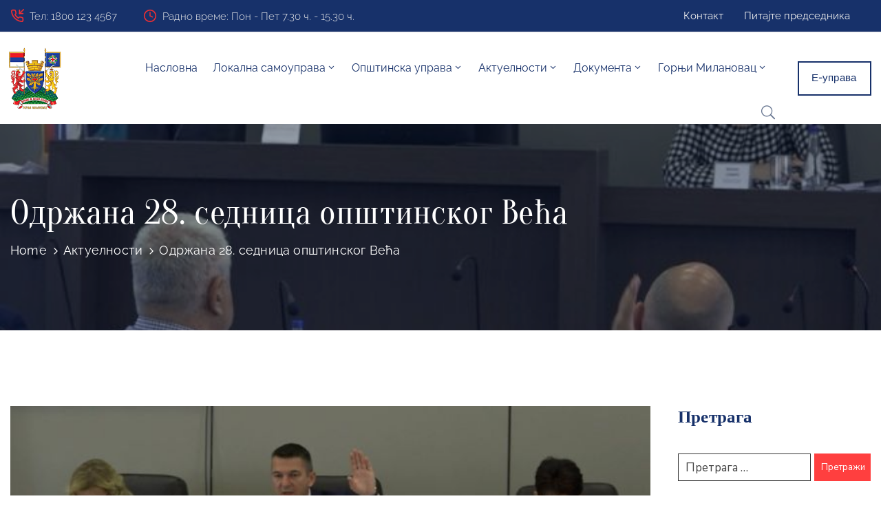

--- FILE ---
content_type: text/html; charset=UTF-8
request_url: https://gornjimilanovac.rs/odrzana-28-sednica-opstinskog-veca/
body_size: 25027
content:
<!DOCTYPE html>
<html lang="sr-RS" >

<head>
    <meta http-equiv="Content-Type" content="text/html; charset=UTF-8" />
    <link rel="profile" href="//gmpg.org/xfn/11">
    <link rel="pingback" href="https://gornjimilanovac.rs/xmlrpc.php">
    <meta http-equiv="X-UA-Compatible" content="IE=edge">
    <meta name="viewport" content="width=device-width, initial-scale=1, shrink-to-fit=no"/>
    <meta name='robots' content='index, follow, max-image-preview:large, max-snippet:-1, max-video-preview:-1' />
	<style>img:is([sizes="auto" i], [sizes^="auto," i]) { contain-intrinsic-size: 3000px 1500px }</style>
	
	<!-- This site is optimized with the Yoast SEO plugin v25.6 - https://yoast.com/wordpress/plugins/seo/ -->
	<title>Одржана 28. седница општинског Већа - Општина Горњи Милановац</title>
	<link rel="canonical" href="https://gornjimilanovac.rs/odrzana-28-sednica-opstinskog-veca/" />
	<meta property="og:locale" content="sr_RS" />
	<meta property="og:type" content="article" />
	<meta property="og:title" content="Одржана 28. седница општинског Већа - Општина Горњи Милановац" />
	<meta property="og:description" content="Данас је одржана двадесет осма седница општинског већа. Већници су разматрали 18 тачака дневног реда, међу којима се нашао и о Завршни рачун буџета општине Горњи Милановац за 2021. годину. &#8211; Оно што је најважније истаћи јесте да је сав новац који је био опредељен у буџету за 2021. Годину транспарентно трошен и то за [&hellip;]" />
	<meta property="og:url" content="https://gornjimilanovac.rs/odrzana-28-sednica-opstinskog-veca/" />
	<meta property="og:site_name" content="Општина Горњи Милановац" />
	<meta property="article:published_time" content="2022-05-27T19:55:07+00:00" />
	<meta property="article:modified_time" content="2022-06-06T19:59:51+00:00" />
	<meta property="og:image" content="https://gornjimilanovac.rs/wp-content/uploads/2022/06/1525.jpg" />
	<meta property="og:image:width" content="650" />
	<meta property="og:image:height" content="433" />
	<meta property="og:image:type" content="image/jpeg" />
	<meta name="author" content="Filip Drinjakovic" />
	<meta name="twitter:card" content="summary_large_image" />
	<meta name="twitter:label1" content="Написано од" />
	<meta name="twitter:data1" content="Filip Drinjakovic" />
	<script type="application/ld+json" class="yoast-schema-graph">{"@context":"https://schema.org","@graph":[{"@type":"WebPage","@id":"https://gornjimilanovac.rs/odrzana-28-sednica-opstinskog-veca/","url":"https://gornjimilanovac.rs/odrzana-28-sednica-opstinskog-veca/","name":"Одржана 28. седница општинског Већа - Општина Горњи Милановац","isPartOf":{"@id":"https://gornjimilanovac.rs/#website"},"primaryImageOfPage":{"@id":"https://gornjimilanovac.rs/odrzana-28-sednica-opstinskog-veca/#primaryimage"},"image":{"@id":"https://gornjimilanovac.rs/odrzana-28-sednica-opstinskog-veca/#primaryimage"},"thumbnailUrl":"https://gornjimilanovac.rs/wp-content/uploads/2022/06/1525.jpg","datePublished":"2022-05-27T19:55:07+00:00","dateModified":"2022-06-06T19:59:51+00:00","author":{"@id":"https://gornjimilanovac.rs/#/schema/person/2fc9eeb7a9d349ea734a9b4aaa0afffb"},"breadcrumb":{"@id":"https://gornjimilanovac.rs/odrzana-28-sednica-opstinskog-veca/#breadcrumb"},"inLanguage":"sr-RS","potentialAction":[{"@type":"ReadAction","target":["https://gornjimilanovac.rs/odrzana-28-sednica-opstinskog-veca/"]}]},{"@type":"ImageObject","inLanguage":"sr-RS","@id":"https://gornjimilanovac.rs/odrzana-28-sednica-opstinskog-veca/#primaryimage","url":"https://gornjimilanovac.rs/wp-content/uploads/2022/06/1525.jpg","contentUrl":"https://gornjimilanovac.rs/wp-content/uploads/2022/06/1525.jpg","width":650,"height":433},{"@type":"BreadcrumbList","@id":"https://gornjimilanovac.rs/odrzana-28-sednica-opstinskog-veca/#breadcrumb","itemListElement":[{"@type":"ListItem","position":1,"name":"Почетна","item":"https://gornjimilanovac.rs/"},{"@type":"ListItem","position":2,"name":"Актуелности","item":"https://gornjimilanovac.rs/%d0%b0%d0%ba%d1%82%d1%83%d0%b5%d0%bb%d0%bd%d0%be%d1%81%d1%82%d0%b8/"},{"@type":"ListItem","position":3,"name":"Одржана 28. седница општинског Већа"}]},{"@type":"WebSite","@id":"https://gornjimilanovac.rs/#website","url":"https://gornjimilanovac.rs/","name":"Општина Горњи Милановац","description":"званична презентација општине Горњи Милановац","potentialAction":[{"@type":"SearchAction","target":{"@type":"EntryPoint","urlTemplate":"https://gornjimilanovac.rs/?s={search_term_string}"},"query-input":{"@type":"PropertyValueSpecification","valueRequired":true,"valueName":"search_term_string"}}],"inLanguage":"sr-RS"},{"@type":"Person","@id":"https://gornjimilanovac.rs/#/schema/person/2fc9eeb7a9d349ea734a9b4aaa0afffb","name":"Filip Drinjakovic","image":{"@type":"ImageObject","inLanguage":"sr-RS","@id":"https://gornjimilanovac.rs/#/schema/person/image/","url":"https://secure.gravatar.com/avatar/70c524c4388ad0b09fa292c8e5bcb50d?s=96&d=mm&r=g","contentUrl":"https://secure.gravatar.com/avatar/70c524c4388ad0b09fa292c8e5bcb50d?s=96&d=mm&r=g","caption":"Filip Drinjakovic"},"url":"https://gornjimilanovac.rs/author/administator/"}]}</script>
	<!-- / Yoast SEO plugin. -->


<link rel='dns-prefetch' href='//fonts.googleapis.com' />
<link rel="alternate" type="application/rss+xml" title="Општина Горњи Милановац &raquo; довод" href="https://gornjimilanovac.rs/feed/" />
<script type="text/javascript">
/* <![CDATA[ */
window._wpemojiSettings = {"baseUrl":"https:\/\/s.w.org\/images\/core\/emoji\/15.0.3\/72x72\/","ext":".png","svgUrl":"https:\/\/s.w.org\/images\/core\/emoji\/15.0.3\/svg\/","svgExt":".svg","source":{"concatemoji":"https:\/\/gornjimilanovac.rs\/wp-includes\/js\/wp-emoji-release.min.js?ver=6.7.4"}};
/*! This file is auto-generated */
!function(i,n){var o,s,e;function c(e){try{var t={supportTests:e,timestamp:(new Date).valueOf()};sessionStorage.setItem(o,JSON.stringify(t))}catch(e){}}function p(e,t,n){e.clearRect(0,0,e.canvas.width,e.canvas.height),e.fillText(t,0,0);var t=new Uint32Array(e.getImageData(0,0,e.canvas.width,e.canvas.height).data),r=(e.clearRect(0,0,e.canvas.width,e.canvas.height),e.fillText(n,0,0),new Uint32Array(e.getImageData(0,0,e.canvas.width,e.canvas.height).data));return t.every(function(e,t){return e===r[t]})}function u(e,t,n){switch(t){case"flag":return n(e,"\ud83c\udff3\ufe0f\u200d\u26a7\ufe0f","\ud83c\udff3\ufe0f\u200b\u26a7\ufe0f")?!1:!n(e,"\ud83c\uddfa\ud83c\uddf3","\ud83c\uddfa\u200b\ud83c\uddf3")&&!n(e,"\ud83c\udff4\udb40\udc67\udb40\udc62\udb40\udc65\udb40\udc6e\udb40\udc67\udb40\udc7f","\ud83c\udff4\u200b\udb40\udc67\u200b\udb40\udc62\u200b\udb40\udc65\u200b\udb40\udc6e\u200b\udb40\udc67\u200b\udb40\udc7f");case"emoji":return!n(e,"\ud83d\udc26\u200d\u2b1b","\ud83d\udc26\u200b\u2b1b")}return!1}function f(e,t,n){var r="undefined"!=typeof WorkerGlobalScope&&self instanceof WorkerGlobalScope?new OffscreenCanvas(300,150):i.createElement("canvas"),a=r.getContext("2d",{willReadFrequently:!0}),o=(a.textBaseline="top",a.font="600 32px Arial",{});return e.forEach(function(e){o[e]=t(a,e,n)}),o}function t(e){var t=i.createElement("script");t.src=e,t.defer=!0,i.head.appendChild(t)}"undefined"!=typeof Promise&&(o="wpEmojiSettingsSupports",s=["flag","emoji"],n.supports={everything:!0,everythingExceptFlag:!0},e=new Promise(function(e){i.addEventListener("DOMContentLoaded",e,{once:!0})}),new Promise(function(t){var n=function(){try{var e=JSON.parse(sessionStorage.getItem(o));if("object"==typeof e&&"number"==typeof e.timestamp&&(new Date).valueOf()<e.timestamp+604800&&"object"==typeof e.supportTests)return e.supportTests}catch(e){}return null}();if(!n){if("undefined"!=typeof Worker&&"undefined"!=typeof OffscreenCanvas&&"undefined"!=typeof URL&&URL.createObjectURL&&"undefined"!=typeof Blob)try{var e="postMessage("+f.toString()+"("+[JSON.stringify(s),u.toString(),p.toString()].join(",")+"));",r=new Blob([e],{type:"text/javascript"}),a=new Worker(URL.createObjectURL(r),{name:"wpTestEmojiSupports"});return void(a.onmessage=function(e){c(n=e.data),a.terminate(),t(n)})}catch(e){}c(n=f(s,u,p))}t(n)}).then(function(e){for(var t in e)n.supports[t]=e[t],n.supports.everything=n.supports.everything&&n.supports[t],"flag"!==t&&(n.supports.everythingExceptFlag=n.supports.everythingExceptFlag&&n.supports[t]);n.supports.everythingExceptFlag=n.supports.everythingExceptFlag&&!n.supports.flag,n.DOMReady=!1,n.readyCallback=function(){n.DOMReady=!0}}).then(function(){return e}).then(function(){var e;n.supports.everything||(n.readyCallback(),(e=n.source||{}).concatemoji?t(e.concatemoji):e.wpemoji&&e.twemoji&&(t(e.twemoji),t(e.wpemoji)))}))}((window,document),window._wpemojiSettings);
/* ]]> */
</script>

<style id='wp-emoji-styles-inline-css' type='text/css'>

	img.wp-smiley, img.emoji {
		display: inline !important;
		border: none !important;
		box-shadow: none !important;
		height: 1em !important;
		width: 1em !important;
		margin: 0 0.07em !important;
		vertical-align: -0.1em !important;
		background: none !important;
		padding: 0 !important;
	}
</style>
<link rel='stylesheet' id='contact-form-7-css' href='https://gornjimilanovac.rs/wp-content/plugins/contact-form-7/includes/css/styles.css?ver=6.1.1' type='text/css' media='all' />
<link rel='stylesheet' id='ovadep_style-css' href='https://gornjimilanovac.rs/wp-content/plugins/ova-dep/assets/css/frontend/ovadep-style.css?ver=6.7.4' type='text/css' media='all' />
<link rel='stylesheet' id='ovadoc_style-css' href='https://gornjimilanovac.rs/wp-content/plugins/ova-doc/assets/css/frontend/ovadoc-style.css?ver=6.7.4' type='text/css' media='all' />
<link rel='stylesheet' id='event-frontend-css' href='https://gornjimilanovac.rs/wp-content/plugins/ova-events/assets/css/frontend/event.css' type='text/css' media='all' />
<link rel='stylesheet' id='e-animation-ova-move-up-css' href='https://gornjimilanovac.rs/wp-content/plugins/ova-framework/assets/css/none.css' type='text/css' media='all' />
<link rel='stylesheet' id='e-animation-ova-move-down-css' href='https://gornjimilanovac.rs/wp-content/plugins/ova-framework/assets/css/none.css' type='text/css' media='all' />
<link rel='stylesheet' id='e-animation-ova-move-left-css' href='https://gornjimilanovac.rs/wp-content/plugins/ova-framework/assets/css/none.css' type='text/css' media='all' />
<link rel='stylesheet' id='e-animation-ova-move-right-css' href='https://gornjimilanovac.rs/wp-content/plugins/ova-framework/assets/css/none.css' type='text/css' media='all' />
<link rel='stylesheet' id='e-animation-ova-scale-up-css' href='https://gornjimilanovac.rs/wp-content/plugins/ova-framework/assets/css/none.css' type='text/css' media='all' />
<link rel='stylesheet' id='e-animation-ova-flip-css' href='https://gornjimilanovac.rs/wp-content/plugins/ova-framework/assets/css/none.css' type='text/css' media='all' />
<link rel='stylesheet' id='e-animation-ova-helix-css' href='https://gornjimilanovac.rs/wp-content/plugins/ova-framework/assets/css/none.css' type='text/css' media='all' />
<link rel='stylesheet' id='e-animation-ova-popup-css' href='https://gornjimilanovac.rs/wp-content/plugins/ova-framework/assets/css/none.css' type='text/css' media='all' />
<link rel='stylesheet' id='ovapor_style-css' href='https://gornjimilanovac.rs/wp-content/plugins/ova-portfolio/assets/css/frontend/ovapor-style.css?ver=6.7.4' type='text/css' media='all' />
<link rel='stylesheet' id='ovasev_style-css' href='https://gornjimilanovac.rs/wp-content/plugins/ova-sev/assets/css/frontend/ovasev-style.css?ver=6.7.4' type='text/css' media='all' />
<link rel='stylesheet' id='ovateam_style-css' href='https://gornjimilanovac.rs/wp-content/plugins/ova-team/assets/css/frontend/ovateam-style.css?ver=6.7.4' type='text/css' media='all' />
<link rel='stylesheet' id='fancybox-css' href='https://gornjimilanovac.rs/wp-content/themes/egovt/assets/libs/fancybox-master/dist/jquery.fancybox.min.css' type='text/css' media='all' />
<link rel='stylesheet' id='bootstrap-css' href='https://gornjimilanovac.rs/wp-content/themes/egovt/assets/libs/bootstrap/css/bootstrap.min.css' type='text/css' media='all' />
<link rel='stylesheet' id='linearicons-css' href='https://gornjimilanovac.rs/wp-content/themes/egovt/assets/libs/linearicons/style.css' type='text/css' media='all' />
<link rel='stylesheet' id='select2-css' href='https://gornjimilanovac.rs/wp-content/themes/egovt/assets/libs/select2/select2.min.css' type='text/css' media='all' />
<link rel='stylesheet' id='v4-shims-css' href='https://gornjimilanovac.rs/wp-content/themes/egovt/assets/libs/fontawesome/css/v4-shims.min.css' type='text/css' media='all' />
<link rel='stylesheet' id='fontawesome-css' href='https://gornjimilanovac.rs/wp-content/themes/egovt/assets/libs/fontawesome/css/all.min.css' type='text/css' media='all' />
<link rel='stylesheet' id='elegant-font-css' href='https://gornjimilanovac.rs/wp-content/themes/egovt/assets/libs/elegant_font/ele_style.css' type='text/css' media='all' />
<link rel='stylesheet' id='jquery-ui-css' href='https://gornjimilanovac.rs/wp-content/themes/egovt/assets/libs/jquery-ui/jquery-ui.min.css' type='text/css' media='all' />
<link rel='stylesheet' id='egovt-theme-css' href='https://gornjimilanovac.rs/wp-content/themes/egovt/assets/css/theme.css' type='text/css' media='all' />
<link rel='stylesheet' id='egovt-parent-style-css' href='https://gornjimilanovac.rs/wp-content/themes/egovt/style.css' type='text/css' media='all' />
<link rel='stylesheet' id='egovt-style-css' href='https://gornjimilanovac.rs/wp-content/themes/egovt-child/style.css' type='text/css' media='all' />
<style id='egovt-style-inline-css' type='text/css'>
   
@media (min-width: 769px){
    #sidebar-woo{
        flex: 0 0 320px;
        max-width: 320px;
        padding: 0;
    }
    
    #main-content-woo{
        flex: 0 0 calc(100% - 320px);
        max-width: calc(100% - 320px);
        padding-right: 60px;
        padding-left: 0;
    }
}

@media(max-width: 768px){
    #sidebar-woo, #main-content-woo{
        flex: 0 0 100%;
        max-width: 100%;
    }
    
}
@media (min-width: 992px){
    #sidebar{
        flex: 0 0 320px;
        max-width: 320px;
        padding-left: 40px;
        padding-right: 0;
    }
    
    #main-content{
        flex: 0 0 calc(100% - 320px);
        max-width: calc(100% - 320px);
    }
}

@media(max-width: 991px){
    #sidebar, #main-content{
        flex: 0 0 100%;
        max-width: 100%;
    }
    
}

body{
	font-family: Nunito Sans;
	font-weight: 400;
	font-size: 17px;
	line-height: 26px;
	letter-spacing: 0px;
	color: #62718d;
}


h1,h2,h3,h4,h5,h6, .nav_comment_text
{
	font-family: Cabin;
	color: #202b5d;
}
.cal1,.second_font{
	font-family: Cabin;
}
.according-egov .elementor-accordion .elementor-accordion-item .elementor-tab-content,
.egovt-tab .elementor-widget-tabs .elementor-tab-content
{
	font-family: Nunito Sans;
}

.sidebar .widget.recent-posts-widget-with-thumbnails ul li a .rpwwt-post-title,
.sidebar .widget.recent-posts-widget-with-thumbnails ul li .rpwwt-post-date,
.sidebar .widget.widget_tag_cloud .tagcloud a,
.blog_pagination .pagination li.page-numbers a,
.single-post-egovt article.post-wrap .post-tag .post-tags a,
.content_comments .comments ul.commentlists li.comment .comment-details .author-name .name,
.content_comments .comments ul.commentlists li.comment .comment-details .author-name .date,
.content_comments .comments ul.commentlists li.comment .comment-body .ova_reply .comment-reply-link,
.content_comments .comments ul.commentlists li.comment .comment-body .ova_reply .comment-edit-link,
.content_comments .comments .comment-respond .comment-form textarea,
.content_comments .comments .comment-respond .comment-form input[type="text"],
.content_comments .comments .comment-respond .comment-form p.form-submit #submit,
.ova-single-text,
.egovt_counter_team .elementor-counter .elementor-counter-number-wrapper .elementor-counter-number,
.egovt_button .elementor-button-wrapper .elementor-button,
.according-egov .elementor-accordion .elementor-accordion-item .elementor-tab-title a,
.egovt-tab.elementor-widget-tabs .elementor-tabs .elementor-tabs-wrapper .elementor-tab-title a,
.egovt-tab.elementor-widget-tabs .elementor-tabs .elementor-tabs-wrapper .elementor-tab-title,
.egovt-tab.elementor-widget-tabs .elementor-tabs .elementor-tabs-content-wrapper .elementor-tab-title,
.search_archive_event form .select2-selection.select2-selection--single .select2-selection__rendered,
.search_archive_event form .start_date input::placeholder, 
.search_archive_event form .end_date input::placeholder,
.ova_time_countdown .due_date .countdown-section .countdown-amount,
.ova_time_countdown .due_date .countdown-section .countdown-period,
.woocommerce .ova-shop-wrap .content-area ul.products li.product .price,
.woocommerce .ova-shop-wrap .content-area .woocommerce-pagination ul.page-numbers li .page-numbers,
.woocommerce .ova-shop-wrap .content-area .onsale,
.woocommerce .ova-shop-wrap .content-area .woocommerce-result-count,
.woocommerce .ova-shop-wrap .content-area .woocommerce-ordering .select2-container--default .select2-selection--single .select2-selection__rendered,
.woocommerce .ova-shop-wrap .woo-sidebar .widget_products ul.product_list_widget li a .product-title,
.woocommerce .ova-shop-wrap .woo-sidebar .widget_products ul.product_list_widget li .woocommerce-Price-amount,
.woocommerce .ova-shop-wrap .content-area .product .summary .price,
.woocommerce .ova-shop-wrap .content-area .product .summary .stock,
.woocommerce .ova-shop-wrap .content-area .product .summary .cart .quantity input,
.woocommerce .ova-shop-wrap .content-area .product .summary .cart .single_add_to_cart_button,
.woocommerce .ova-shop-wrap .content-area .product .summary .product_meta .posted_in,
.woocommerce .ova-shop-wrap .content-area .product .summary .product_meta .tagged_as,
.woocommerce .ova-shop-wrap .content-area .product .woocommerce-tabs ul.tabs li a,
.woocommerce .ova-shop-wrap .content-area .product .woocommerce-tabs .woocommerce-Tabs-panel #reviews #comments ol.commentlist li .comment_container .comment-text .meta,
.woocommerce .ova-shop-wrap .content-area .product .woocommerce-tabs .woocommerce-Tabs-panel #reviews #review_form_wrapper #review_form #respond .comment-reply-title,
.woocommerce .ova-shop-wrap .content-area .product .woocommerce-tabs .woocommerce-Tabs-panel #reviews #review_form_wrapper #review_form #respond .comment-form label,
.woocommerce .ova-shop-wrap .woo-sidebar .widget_price_filter .price_slider_wrapper .price_slider_amount .button,
.woocommerce .woocommerce-cart-form table.shop_table thead tr th,
.woocommerce .woocommerce-cart-form table.shop_table tbody tr td,
.woocommerce .woocommerce-cart-form table.shop_table tbody tr td.product-quantity input,
.woocommerce .woocommerce-cart-form table.shop_table tbody tr td.actions .coupon .button,
.woocommerce .woocommerce-cart-form table.shop_table tbody tr td.actions .button,
.woocommerce .cart-collaterals .cart_totals .shop_table th,
.woocommerce .cart-collaterals .cart_totals .shop_table td,
.woocommerce .cart-collaterals .cart_totals .shop_table tr.woocommerce-shipping-totals ul#shipping_method li label,
.woocommerce .cart-collaterals .cart_totals .shop_table tr.woocommerce-shipping-totals .woocommerce-shipping-destination,
.woocommerce .cart-collaterals .cart_totals .shop_table tr.woocommerce-shipping-totals .woocommerce-shipping-calculator .shipping-calculator-button,
.woocommerce .cart-collaterals .cart_totals .shop_table tr.woocommerce-shipping-totals .woocommerce-shipping-calculator .button,
.woocommerce .cart-collaterals .cart_totals .checkout-button,
.woocommerce-checkout .woocommerce-billing-fields .form-row label,
.woocommerce-checkout table.shop_table td,
.woocommerce-checkout table.shop_table th,
.woocommerce-checkout .woocommerce-checkout-payment ul.wc_payment_methods li label,
.woocommerce-checkout #payment .place-order #place_order,
.woocommerce-checkout .woocommerce-additional-fields .form-row label,
.woocommerce-checkout .woocommerce-form-coupon-toggle .woocommerce-info,
.woocommerce .ova-shop-wrap .content-area .product .summary form.cart table.variations tr td,
.woocommerce-checkout form.checkout_coupon .button,
.ova_toggle_custom_egovt .elementor-toggle-item .elementor-tab-title a,
.egovt_404_page .search-form input[type="submit"],
.ova_egovt_counter.elementor-widget-counter .elementor-counter-number-wrapper,
.ova_egovt_counter.elementor-widget-counter .elementor-counter-title,
.egovt_form_mail_comming_soon .mailchimp_custom .ova_mcwp_mail input[type="email"],
.woocommerce #customer_login .woocommerce-form .form-row label,
.woocommerce .ova-shop-wrap .woo-sidebar .widget_product_tag_cloud .tagcloud a,
.single_event .event_content .tab-Location .tab-content .contact .info-contact li span:nth-child(1),
.ova_menu_page a,
.ovatheme_header_default nav.navbar li a,
.ovatheme_header_default nav.navbar li a,
.ova_shortcode_donation.type2 .give-form-wrap .give-form #give-donation-level-button-wrap .give-donation-level-btn,
.ova_shortcode_donation .give-form-wrap .give-form .give-btn,
form[id*=give-form] #give-final-total-wrap .give-donation-total-label,
form[id*=give-form] #give-final-total-wrap .give-final-total-amount,
#give-recurring-form .form-row label, form.give-form .form-row label, form[id*=give-form] .form-row label,
#give-recurring-form h3.give-section-break, #give-recurring-form h4.give-section-break, #give-recurring-form legend, form.give-form h3.give-section-break, form.give-form h4.give-section-break, form.give-form legend, form[id*=give-form] h3.give-section-break, form[id*=give-form] h4.give-section-break, form[id*=give-form] legend,
form[id*=give-form] #give-gateway-radio-list>li label.give-gateway-option,
.ova_single_give_form .give_forms .summary .donation .give-form-wrap .give-donation-levels-wrap button,
form[id*=give-form] .give-donation-amount #give-amount, form[id*=give-form] .give-donation-amount #give-amount-text,
.ova_single_give_form .give_forms .summary .donation .give-form-wrap .give-currency-symbol,
.give-donor__image,
.ova_single_give_form .give_forms .summary .give_form_info #donor .give-grid .give-donor__total

{
	font-family: Cabin;
}

article.post-wrap .post-meta .post-meta-content .post-date .left i,
article.post-wrap .post-meta .post-meta-content .wp-categories a:hover,
article.post-wrap .post-meta .post-meta-content .wp-author a:hover,
.sidebar .widget.recent-posts-widget-with-thumbnails ul li a .rpwwt-post-title:hover,
article.post-wrap .carousel .carousel-control-prev:hover i, 
article.post-wrap .carousel .carousel-control-next:hover i,
article.post-wrap .post-title a:hover h2,
.blog-grid article.post-wrap .post-meta-grid .post-meta-content-grid .categories a:hover,
.blog-grid article.post-wrap .post-footer .egovt-post-readmore a:hover,
.default article.post-wrap .post-footer .socials-inner .share-social .share-social-icons li a:hover,
.single-post-egovt article.post-wrap .post-tag .post-tags a:hover,
.content_comments .comments .comment-respond small a,
.ova-search-page .page-title span,
.switch-lang .current-lang .lang-text:hover,
.switch-lang .current-lang .lang-text:hover:after,
.switch-lang .lang-dropdown .selecting-lang .lang-text:hover,
.elementor-widget-ova_header .wrap_ova_header .ova_header_el .ovatheme_breadcrumbs .breadcrumb a:hover,
.ova-contact-info.type2 .address .text_link a:hover,
.ova-contact-info.type2 .icon svg,
.ova-contact-info.type2 .icon i,
.sidebar .widget.recent-posts-widget-with-thumbnails ul li .rpwwt-post-date::before,
.content_comments .comments ul.commentlists li.comment .comment-body .ova_reply .comment-reply-link:hover,
.content_comments .comments ul.commentlists li.comment .comment-body .ova_reply .comment-edit-link:hover,
.ovatheme_header_default nav.navbar li a:hover,
.ova_wrap_search_popup i:hover,
.elementor-widget-ova_menu .ova_nav ul.menu > li > a:hover,
.elementor-widget-ova_menu .ova_nav ul.menu .dropdown-menu li a:hover,
.elementor-widget-ova_menu .ova_nav ul.menu > li.active > a,
.elementor-widget-ova_menu .ova_nav ul.menu > li.current-menu-parent > a,


.ova-contact-info .address a:hover,
.ova_menu_page .menu li a:hover,
.ova_menu_page .menu li.active a,
.ova-info-content .ova-email a:hover,
.ova-info-content .ova-phone a:hover,
.archive_team .content .items .content_info .ova-info-content .ova-social ul li a:hover i,
.archive_team .ova-info-content .name:hover,
.egovt_list_single_team .elementor-icon-list-items .elementor-icon-list-item .elementor-icon-list-icon i,
.ova_team_single .ova_info .ova-info-content .ova-email a:hover,
.ova_team_single .ova_info .ova-info-content .ova-phone a:hover,
.egovt_counter_team .elementor-counter .elementor-counter-number-wrapper .elementor-counter-number,
.ova-testimonial .slide-testimonials .client_info .icon-quote span::before,
.ova_doc_wrap .ova-doc-sidebar .ova_info .ova-list-cat ul li a:hover,
.ova_doc_wrap .ova_doc_content .doc-meta .doc-categories .cat-doc a:hover,
.ova_doc_wrap .ova_doc_content .ova-list-attachment li .ova-download a,
.ova_doc_wrap.archive-doc .ova_doc_content .items-doc .doc-icon-title .doc-title-item .doc-title a:hover,
.egov_editor_check svg,
.ova_dep_wrap .ova-dep-sidebar .ova_info .ova-list-dep ul li a:hover,
.ova_dep_wrap .ova-dep-sidebar .ova_info .dep-file-sidebar .ova-file-name-size .ova-file-name a:hover,
.ova_list_dep .content .icon-dep span::before,
.ova_list_dep .content .title-dep a:hover,
.ova_list_dep .content .dep-content-sub .dep-readmore:hover,
.ova_dep_wrap .ova_dep_content .ova-list-attachment li .ova-download a,
.archive_dep .content .ova-content .title a:hover,
.archive_dep .content .items:hover .ova-content .icon span i::before,
.ova_list_checked ul li svg,
.ova_feature .title a:hover,
.ova_feature .content-sub .readmore:hover,
.ova_feature .icon span::before,
.ova_sev_wrap .ova-sev-sidebar .ova_info .sev-file-sidebar .ova-file-name-size .ova-file-name a:hover,
.ova_sev_list_file .ova-list-attachment li .ova-download a:hover,
.ova_sev_wrap .ova-sev-sidebar .ova_info .ova-list-sev ul li a:hover,
.egovt-tab.elementor-widget-tabs .elementor-tabs .elementor-tabs-content-wrapper .elementor-tab-title.elementor-active,
.ova_feature.version_2 .items .title a:hover,
.ova_sev_list_file .ova-list-attachment li .ova-file-name-size .ova-file-name a:hover,
.archive_sev .items .icon span::before,
.archive_sev .items .title a:hover,
.archive_sev .items .content-sub .readmore:hover,
.ovaev-content.content-grid .desc .event_post .post_cat a.event_type:hover,
.ovaev-content.content-grid .desc .event_post .event_title a:hover,
.ovaev-content.content-grid .desc .event_post .post_cat a.event_type:hover,
.ovaev-content.content-list .desc .event_post .event_title a:hover,
.ovaev-content.content-list .date-event .date-month,
.ovaev-content.content-list .desc .event_post .post_cat a.event_type:hover,
.ovaev-content.content-list .content .desc .event_post .event_title a:hover,
.sidebar-event .widget_list_event .list-event .item-event .ova-content .title a:hover,
.sidebar-event .widget_feature_event .event-feature .item-event .desc .event_post .event_title a:hover,
.sidebar-event .widget_feature_event .event-feature .item-event .desc .event_post .post_cat .event_type:hover,
.sidebar-event .widget_list_event .button-all-event a:hover,
.single_event .event_content .event-tags a:hover,
.single_event .event_content .event-related .item-event .desc .event_post .post_cat .event_type:hover,
.single_event .event_content .event-related .item-event .desc .event_post .event_title a:hover,
.ova-team-slider .content .items .ova-info a.name:hover,
.single_event .event_content .tab-Location .tab-content .contact .info-contact li a.info:hover,
.ovaev-event-element .title-event,
.ovaev-event-element .item .title a:hover,
.wrap-portfolio .archive-por .content-por .ovapor-item .content-item .category a:hover,
.wrap-portfolio .archive-por .content-por .ovapor-item .content-item .title a:hover,
.wrap-portfolio .single-por .wrap-content-por .info-por a:hover,
.wrap-portfolio .single-por .single-foot-por .ova-next-pre-post .pre .num-2 span,
.wrap-portfolio .single-por .single-foot-por .ova-next-pre-post .next .num-2 span,
.wrap-portfolio .single-por .single-foot-por .ova-next-pre-post .pre .num-1 a:hover i,
.wrap-portfolio .single-por .single-foot-por .ova-next-pre-post .next .num-1 a:hover i,
.wrap-portfolio .single-por .single-foot-por .ova-next-pre-post .pre .num-2 a:hover,
.wrap-portfolio .single-por .single-foot-por .ova-next-pre-post .next .num-2 a:hover,
.wrap-related-por .related-por .ovapor-item .content-item .category a:hover,
.wrap-related-por .related-por .ovapor-item .content-item .title a:hover,
.wrap-portfolio .single-por .info-por a:hover,
.woocommerce .ova-shop-wrap .content-area ul.products li.product .woocommerce-loop-product__title a:hover,
.woocommerce .ova-shop-wrap .woo-sidebar .widget_products ul.product_list_widget li a .product-title:hover,
.woocommerce .ova-shop-wrap .woo-sidebar .widget_product_tag_cloud .tagcloud a:hover,
.woocommerce .ova-shop-wrap .content-area .product .summary .product_meta .posted_in a:hover,
.woocommerce .ova-shop-wrap .content-area .product .summary .product_meta .tagged_as a:hover,
.woocommerce .ova-shop-wrap .content-area .product .summary .woocommerce-product-rating .star-rating span,
.woocommerce .ova-shop-wrap .content-area .product .woocommerce-tabs .woocommerce-Tabs-panel #reviews #comments ol.commentlist li .comment_container .comment-text .star-rating,
.woocommerce .ova-shop-wrap .content-area .product .woocommerce-tabs .woocommerce-Tabs-panel #reviews #review_form_wrapper #review_form #respond .comment-form .comment-form-rating .stars:hover a,
.woocommerce ul.products li.product .star-rating,
.woocommerce .ova-shop-wrap .woo-sidebar .widget_products ul.product_list_widget li .star-rating,
.woocommerce .woocommerce-cart-form table.shop_table tbody tr td.product-name a:hover,
.woocommerce .ova-shop-wrap .content-area .product .summary form.cart table.variations tr td .reset_variations:hover,
.woocommerce .ova-shop-wrap .content-area .product .summary form.cart table.group_table td a:hover,
.ova-history .wp-item .wp-year .year,
.egovt_icon_couter.elementor-widget-html .elementor-widget-container i::before,
.ova-document-list .list-doc .item h3.title a:hover,
.ova-document-list .readmore a:hover,
.ovaev-event-element .desc .event_post .post_cat .event_type:hover,
.ovaev-event-element .desc .event_post .event_title a:hover,
.ovaev-event-element.version_2 .title-readmore .read-more:hover,
.ova_feature_box.version_1 .ova-content .title a:hover,
.ova_feature_box.version_1 .ova-content .readmore a:hover,
.ova_feature_box.version_2 .ova-content .title a:hover,
.ova_feature_box.version_3 .ova-content .readmore a:hover,
.ova_por_slide.por_element .ovapor-item .content-item .category a:hover,
.ova_por_slide.por_element .ovapor-item .content-item .title a:hover,
.ova_box_resource .title a,
.ova_box_contact .phone a,
.ova_contact_slide .owl-carousel .owl-nav > button:hover i,
.ova_contact_slide .slide-contact .item .mail a:hover,
.ova_contact_slide .slide-contact .item .phone a:hover,
.woocommerce #customer_login .woocommerce-form.woocommerce-form-login .form-row.woocommerce-form-row.rememberme_lost_password a:hover,
.woocommerce ul.egovt-login-register-woo li.active a,
.woocommerce form.woocommerce-form-login.login .form-row.woocommerce-form-row.rememberme_lost_password a:hover,
.ova_dep_wrap .ova-dep-sidebar .ova_info .ova-list-dep ul li.active a,
.ova_sev_wrap .ova-sev-sidebar .ova_info .ova-list-sev .title-list-sev a:hover,
.ova_doc_wrap .ova-doc-sidebar .ova_info .ova-list-cat ul li.active a,
.ova_dep_wrap .ova-dep-sidebar .ova_info .ova-list-dep .title-list-dep:hover,
.ova_sev_wrap .ova-sev-sidebar .ova_info .ova-list-sev ul li.active a,
.ova_menu_page.type1.show-arrow a:hover:before,
.single-post-egovt article.post-wrap .ova-next-pre-post .pre:hover .num-2 .title, 
.single-post-egovt article.post-wrap .ova-next-pre-post .next:hover .num-2 .title,
.single-post-egovt article.post-wrap .ova-next-pre-post .pre .num-2 span.text-label,
.single-post-egovt article.post-wrap .ova-next-pre-post .next .num-2 span.text-label,
.single_event .event_content .ova-next-pre-post .pre:hover .num-2 .title,
.single_event .event_content .ova-next-pre-post .next:hover .num-2 .title,
.single_event .event_content .ova-next-pre-post .pre .num-2 span.text-label,
.single_event .event_content .ova-next-pre-post .next .num-2 span.text-label,
.wrap-portfolio .single-por .single-foot-por .ova-next-pre-post .pre:hover .num-2 .title,
.wrap-portfolio .single-por .single-foot-por .ova-next-pre-post .next:hover .num-2 .title,
.wrap-portfolio .single-por .single-foot-por .ova-next-pre-post .pre span.text-label,
.wrap-portfolio .single-por .single-foot-por .ova-next-pre-post .next span.text-label,
.ova-contact-info.type3 .address a:hover,
.ova-contact-info.type1 .icon svg,
.ova-contact-info.type1 .address a:hover,
.blogname,
.ovatheme_header_default nav.navbar li.active a,
article.post-wrap.sticky .post-meta-content .post-date .ova-meta-general,
article.post-wrap.sticky .post-meta-content .wp-categories .categories a,
article.post-wrap.sticky .post-meta-content .wp-author .post-author a,
article.post-wrap.sticky .post-meta-content .comment .right span,
.ova_box_signature .name-job .name,
.ova_box_feature_2 .icon i:before,
.ova_archive_dep_slide .ova_dep_slide.content .owl-item .items:hover .ova-content .title a:hover,
.ova_box_resource_2 .list-link li a:hover,
.ova_box_resource_2 .title,
.ova_feature_box_2 .ova-content .number,
.ova_box_feature_2:hover .readmore a:hover,
article.post-wrap .post-title h2.post-title a:hover,
.sidebar .widget ul li a:hover

{
	color: #ff3514;
}

.single-post-egovt article.post-wrap .ova-next-pre-post .pre:hover .num-1 .icon , 
.single-post-egovt article.post-wrap .ova-next-pre-post .next:hover .num-1 .icon,
.single_event .event_content .ova-next-pre-post .pre:hover .num-1 .icon,
.single_event .event_content .ova-next-pre-post .next:hover .num-1 .icon,
.wrap-portfolio .single-por .single-foot-por .ova-next-pre-post .pre:hover .num-1 .icon,
.wrap-portfolio .single-por .single-foot-por .ova-next-pre-post .next:hover .num-1 .icon,
.ovatheme_header_default nav.navbar ul.dropdown-menu li.active > a,
.ovatheme_header_default nav.navbar ul.dropdown-menu li > a:hover,
.ova_box_feature_2 .readmore a:hover,
.sidebar .widget.widget_tag_cloud .tagcloud a:hover
{
	border-color: #ff3514;
	background-color: #ff3514;
}

.egov-link-color a:hover,
.egov-link-color a:hover span
{
	color: #ff3514 !important;
}

.default article.post-wrap .post-footer .egovt-post-readmore .btn-readmore,
.blog-grid article.post-wrap .post-meta-date .post-meta-content-date,
.content_comments .comments .comment-respond .comment-form p.form-submit #submit,
.ova-single-text,
.ova_wrap_search_popup .ova_search_popup .search-form .search-submit,
.ova-skill-bar .cove-killbar .skillbar-bar,
.ova_social .content a:hover,
.egovt_button .elementor-button-wrapper .elementor-button,
.ova-testimonial .slide-testimonials .owl-dots .owl-dot.active span,
.archive_dep .content .ova-content .icon span,
.ova_box_learnmore .content,
.ovaev-content.content-grid .date-event .date,
.sidebar-event .widget_feature_event .event-feature .item-event .date-event .date,
.single_event .event_content .event_intro .wrap-date-time-loc .wrap-date,
.single_event .event_content .event_intro .wrap-date-time-loc .wrap-time,
.single_event .event_content .event_intro .wrap-date-time-loc .wrap-loc,
.single_event .event_content .tab-Location ul.nav li.nav-item a.active::after,
.single_event .event_content .tab-Location ul.nav li.nav-item a:hover::after,
.single_event .event_content .event-related .item-event .date-event .date,
.ova_time_countdown .ova-button a:hover,
.ova-team-slider .owl-dots .owl-dot.active span,
.archive_event_type3 .filter-cat-event ul li.active a,
.archive_event_type3 .filter-cat-event ul li a:hover,
.wrap-portfolio .archive-por .content-por .ovapor-item .content-item .readmore a,
.wrap-portfolio .archive-por ul.list-cat-por li:hover a,
.wrap-portfolio .archive-por ul.list-cat-por li.active a,
.wrap-portfolio .archive-por .ova_more_por .ova-load-more-por,
.wrap-portfolio .archive-por .ova-nodata span,
.woocommerce .ova-shop-wrap .content-area ul.products li.product .button,
.woocommerce .ova-shop-wrap .content-area ul.products li.product a.added_to_cart,
.woocommerce .ova-shop-wrap .content-area .product .summary .cart .single_add_to_cart_button,
.woocommerce .ova-shop-wrap .content-area .product .woocommerce-tabs .woocommerce-Tabs-panel #reviews #review_form_wrapper #review_form #respond .comment-form .form-submit input,
.woocommerce .ova-shop-wrap .woo-sidebar .widget_price_filter .price_slider_wrapper .price_slider .ui-slider-range,.woocommerce .ova-shop-wrap .woo-sidebar .widget_price_filter .price_slider_wrapper .price_slider_amount .button:hover,
.woocommerce .woocommerce-cart-form table.shop_table tbody tr td.actions .button,
.woocommerce .cart-collaterals .cart_totals .shop_table tr.woocommerce-shipping-totals .woocommerce-shipping-calculator .button:hover,
.woocommerce .cart-collaterals .cart_totals .checkout-button,
.woocommerce-checkout #payment .place-order #place_order,
.woocommerce-checkout form.checkout_coupon .button,
.egovt_404_page .egovt-go-home a:hover,
.ova-history .wp-item .wp-year .dot .dot2,
.ova_feature.version_3 .items:hover,
.ova-document-list .icon-doc,
.ovaev-event-element .date-event .date,
.ova_feature.version_2 .items:hover .icon,
.egovt_heading_border_left:after,
.ova_list_link,
.ova_por_slide.por_element .ovapor-item .content-item .readmore a:hover,
.ova_por_slide.por_element .owl-dots .owl-dot.active span,
.ova_contact_slide .slide-contact .item h3,
.ova_contact_slide .owl-dots .owl-dot.active span,
.woocommerce #customer_login .woocommerce-form.woocommerce-form-login .woocommerce-form-login__submit,
.woocommerce #customer_login .woocommerce-form.woocommerce-form-register .woocommerce-form-register__submit,
.woocommerce ul.egovt-login-register-woo li.active a::after,
.woocommerce .woocommerce-message a.button,
.woocommerce form.woocommerce-form-login.login .woocommerce-form-login__submit,
#scrollUp,
.ova_feature_box.version_2:hover,
.ova_feature_box.version_2:hover .ova-image a:after,
.single-post-egovt article.post-wrap .ova-next-pre-post .ova-slash:hover span,
.single_event .event_content .ova-next-pre-post .ova-slash:hover span,
.wrap-portfolio .single-por .single-foot-por .ova-next-pre-post .ova-slash:hover span,
.wrap-portfolio .archive-por .content-por.grid-portfolio .ovapor-item .content-item .readmore a:hover,
.wrap-related-por .related-por .ovapor-item .content-item .readmore a:hover,
.elementor-widget-ova_menu .ova_nav ul.menu .dropdown-menu li.active > a,
.elementor-widget-ova_menu .ova_nav ul.menu .dropdown-menu li > a:hover,
.elementor-widget-ova_menu .ova_nav ul.menu .dropdown-menu li a:after,
.ovatheme_header_default nav.navbar ul.dropdown-menu li a:before,
.sidebar .widget.widget_categories li > a:before, 
.sidebar .widget.widget_archive li > a:before,
.sidebar .widget.widget_links li > a:before,
.sidebar .widget.widget_meta li > a:before,
.sidebar .widget.widget_nav_menu li > a:before,
.sidebar .widget.widget_pages li > a:before,
.sidebar .widget.widget_recent_entries li > a:before,
.sidebar .widget.widget_product_categories li > a:before,
.ova_archive_dep_slide .ova_dep_slide .owl-dots .owl-dot.active span,
.ova-team-slider-2 .owl-dots .owl-dot.active span,
.ovaev-event-element.ovaev-event-slide .owl-nav button.owl-prev:hover,
.ovaev-event-element.ovaev-event-slide .owl-nav button.owl-next:hover,
.ova-blog-slide.blog-grid .owl-nav button:hover,
.ovaev-event-element.ovaev-event-slide .owl-dots .owl-dot.active span,
.ova-blog-slide.blog-grid .owl-dots .owl-dot.active span,
.ova_feature_box_2 .ova-content:hover .icon,
.ova_feature_box_3 .readmore a,
.ova_box_feature_2:hover,
.ova_box_resource_2 .list-link li a:before,
.pagination-wrapper .blog_pagination .pagination li.active a,
.pagination-wrapper .blog_pagination .pagination li a:hover

{
	background-color: #ff3514;
}

.elementor-widget-ova_menu .ova_nav ul.menu .dropdown-menu li.active
{
	border-bottom-color: #ff3514 !important;
}

.blog_pagination .pagination li.active a,
.blog_pagination .pagination li a:hover,
.blog_pagination .pagination li a:focus,
.sidebar .widget.widget_custom_html .ova_search form .search button,
.mailchimp_custom input[type="submit"],
.contact-form-egovt input[type="submit"],
.ova-form-mail input[type="submit"],
.ova_doc_wrap.archive-doc .ova_doc_content .items-doc .doc-readmore a:hover,
.archive_dep .content .ova-content .readmore:hover,
.search_archive_event form .wrap-ovaev_submit .ovaev_submit,
.ovaev-content.content-list .event-readmore a:hover,
.sidebar-event .widget_feature_event .event-feature .item-event .desc .event_post .button_event .view_detail:hover,
.single_event .event_content .event-related .item-event .desc .event_post .button_event .view_detail:hover,
.woocommerce .ova-shop-wrap .content-area .woocommerce-pagination ul.page-numbers li .page-numbers.current,
.woocommerce .ova-shop-wrap .content-area .woocommerce-pagination ul.page-numbers li .page-numbers:hover,
.woocommerce .ova-shop-wrap .content-area .woocommerce-pagination ul.page-numbers li .page-numbers:focus,
.woocommerce .woocommerce-cart-form table.shop_table tbody tr td.product-remove a:hover,
.woocommerce .woocommerce-cart-form table.shop_table tbody tr td.actions .coupon .button:hover,
.egovt_404_page .search-form input[type="submit"],
.ova-history .wp-item:hover .wp-year .dot span.dot1,
.ovaev-content.content-grid .desc .event_post .button_event .view_detail:hover
{
	background-color: #ff3514;
	border-color: #ff3514;
}

article.post-wrap.sticky,
.egovt-border-color .elementor-element-populated,
.ova_contact_slide .owl-carousel .owl-nav > button:hover,
blockquote,
blockquote.has-text-align-right
{
	border-color: #ff3514;
}
.egovt-button-color-border-general.elementor-widget-button .elementor-button:hover,
.egovt-button-color-border-header.elementor-widget-button .elementor-button:hover,
.ovaev-event-element .desc .event_post .button_event .view_detail:hover
{
	color: #ff3514;
	border-color: #ff3514;
}

.egovt-tab.elementor-widget-tabs .elementor-tabs .elementor-tabs-wrapper .elementor-tab-title.elementor-tab-desktop-title.elementor-active,
.wrap-portfolio .archive-por .ova_more_por .ova-loader,
.woocommerce .ova-shop-wrap .content-area .product .woocommerce-tabs ul.tabs li.active
{
	border-top-color: #ff3514;
}

.wp-block-button.is-style-outline{
	
	color: #ff3514;
	
}
.wp-block-button a{
	background-color: #ff3514;
}
.woocommerce-cart .wc-block-cart__submit .wc-block-cart__submit-button, .woocommerce-checkout .wc-block-checkout__actions_row .wc-block-components-checkout-place-order-button {
	background-color: #ff3514;
	border: none;
	color: #FFF;
}

</style>
<link rel='stylesheet' id='ova-google-fonts-css' href='//fonts.googleapis.com/css?family=Nunito+Sans%3A100%2C200%2C300%2C400%2C500%2C600%2C700%2C800%2C900%7CCabin%3A100%2C200%2C300%2C400%2C500%2C600%2C700%2C800%2C900' type='text/css' media='all' />
<link rel='stylesheet' id='recent-posts-widget-with-thumbnails-public-style-css' href='https://gornjimilanovac.rs/wp-content/plugins/recent-posts-widget-with-thumbnails/public.css?ver=7.1.1' type='text/css' media='all' />
<link rel='stylesheet' id='prettyphoto-css' href='https://gornjimilanovac.rs/wp-content/plugins/ova-framework/assets/libs/prettyphoto/css/prettyPhoto.css' type='text/css' media='all' />
<link rel='stylesheet' id='owl-carousel-css' href='https://gornjimilanovac.rs/wp-content/plugins/ova-framework/assets/libs/owl-carousel/assets/owl.carousel.min.css' type='text/css' media='all' />
<link rel='stylesheet' id='flaticon-css' href='https://gornjimilanovac.rs/wp-content/plugins/ova-framework/assets/libs/flaticon/font/flaticon.css' type='text/css' media='all' />
<link rel='stylesheet' id='elementor-frontend-css' href='https://gornjimilanovac.rs/wp-content/plugins/elementor/assets/css/frontend.min.css?ver=3.33.4' type='text/css' media='all' />
<link rel='stylesheet' id='style-elementor-css' href='https://gornjimilanovac.rs/wp-content/plugins/ova-framework/assets/css/style-elementor.css' type='text/css' media='all' />
<link rel='stylesheet' id='elementor-icons-css' href='https://gornjimilanovac.rs/wp-content/plugins/elementor/assets/lib/eicons/css/elementor-icons.min.css?ver=5.44.0' type='text/css' media='all' />
<link rel='stylesheet' id='elementor-post-7-css' href='https://gornjimilanovac.rs/wp-content/uploads/elementor/css/post-7.css?ver=1765837023' type='text/css' media='all' />
<link rel='stylesheet' id='widget-image-css' href='https://gornjimilanovac.rs/wp-content/plugins/elementor/assets/css/widget-image.min.css?ver=3.33.4' type='text/css' media='all' />
<link rel='stylesheet' id='elementor-post-62085-css' href='https://gornjimilanovac.rs/wp-content/uploads/elementor/css/post-62085.css?ver=1765938408' type='text/css' media='all' />
<link rel='stylesheet' id='elementor-gf-local-roboto-css' href='https://gornjimilanovac.rs/wp-content/uploads/elementor/google-fonts/css/roboto.css?ver=1753723033' type='text/css' media='all' />
<link rel='stylesheet' id='elementor-gf-local-robotoslab-css' href='https://gornjimilanovac.rs/wp-content/uploads/elementor/google-fonts/css/robotoslab.css?ver=1753723038' type='text/css' media='all' />
<script type="text/javascript" src="https://gornjimilanovac.rs/wp-includes/js/jquery/jquery.min.js?ver=3.7.1" id="jquery-core-js"></script>
<script type="text/javascript" src="https://gornjimilanovac.rs/wp-includes/js/jquery/jquery-migrate.min.js?ver=3.4.1" id="jquery-migrate-js"></script>
<script type="text/javascript" id="ovapor_script-js-extra">
/* <![CDATA[ */
var ajax_object = {"ajax_url":"https:\/\/gornjimilanovac.rs\/wp-admin\/admin-ajax.php"};
/* ]]> */
</script>
<script type="text/javascript" src="https://gornjimilanovac.rs/wp-content/plugins/ova-portfolio/assets/js/frontend/ovapor-script.js?ver=6.7.4" id="ovapor_script-js"></script>
<link rel="https://api.w.org/" href="https://gornjimilanovac.rs/wp-json/" /><link rel="alternate" title="JSON" type="application/json" href="https://gornjimilanovac.rs/wp-json/wp/v2/posts/62085" /><link rel="EditURI" type="application/rsd+xml" title="RSD" href="https://gornjimilanovac.rs/xmlrpc.php?rsd" />
<meta name="generator" content="WordPress 6.7.4" />
<link rel='shortlink' href='https://gornjimilanovac.rs/?p=62085' />
<link rel="alternate" title="oEmbed (JSON)" type="application/json+oembed" href="https://gornjimilanovac.rs/wp-json/oembed/1.0/embed?url=https%3A%2F%2Fgornjimilanovac.rs%2Fodrzana-28-sednica-opstinskog-veca%2F" />
<link rel="alternate" title="oEmbed (XML)" type="text/xml+oembed" href="https://gornjimilanovac.rs/wp-json/oembed/1.0/embed?url=https%3A%2F%2Fgornjimilanovac.rs%2Fodrzana-28-sednica-opstinskog-veca%2F&#038;format=xml" />
<meta name="cdp-version" content="1.5.0" /><meta name="generator" content="Elementor 3.33.4; features: additional_custom_breakpoints; settings: css_print_method-external, google_font-enabled, font_display-auto">
			<style>
				.e-con.e-parent:nth-of-type(n+4):not(.e-lazyloaded):not(.e-no-lazyload),
				.e-con.e-parent:nth-of-type(n+4):not(.e-lazyloaded):not(.e-no-lazyload) * {
					background-image: none !important;
				}
				@media screen and (max-height: 1024px) {
					.e-con.e-parent:nth-of-type(n+3):not(.e-lazyloaded):not(.e-no-lazyload),
					.e-con.e-parent:nth-of-type(n+3):not(.e-lazyloaded):not(.e-no-lazyload) * {
						background-image: none !important;
					}
				}
				@media screen and (max-height: 640px) {
					.e-con.e-parent:nth-of-type(n+2):not(.e-lazyloaded):not(.e-no-lazyload),
					.e-con.e-parent:nth-of-type(n+2):not(.e-lazyloaded):not(.e-no-lazyload) * {
						background-image: none !important;
					}
				}
			</style>
			<meta name="generator" content="Powered by Slider Revolution 6.7.23 - responsive, Mobile-Friendly Slider Plugin for WordPress with comfortable drag and drop interface." />
<link rel="icon" href="https://gornjimilanovac.rs/wp-content/uploads/2020/07/cropped-logo-GM-1-32x32.png" sizes="32x32" />
<link rel="icon" href="https://gornjimilanovac.rs/wp-content/uploads/2020/07/cropped-logo-GM-1-192x192.png" sizes="192x192" />
<link rel="apple-touch-icon" href="https://gornjimilanovac.rs/wp-content/uploads/2020/07/cropped-logo-GM-1-180x180.png" />
<meta name="msapplication-TileImage" content="https://gornjimilanovac.rs/wp-content/uploads/2020/07/cropped-logo-GM-1-270x270.png" />
<script>function setREVStartSize(e){
			//window.requestAnimationFrame(function() {
				window.RSIW = window.RSIW===undefined ? window.innerWidth : window.RSIW;
				window.RSIH = window.RSIH===undefined ? window.innerHeight : window.RSIH;
				try {
					var pw = document.getElementById(e.c).parentNode.offsetWidth,
						newh;
					pw = pw===0 || isNaN(pw) || (e.l=="fullwidth" || e.layout=="fullwidth") ? window.RSIW : pw;
					e.tabw = e.tabw===undefined ? 0 : parseInt(e.tabw);
					e.thumbw = e.thumbw===undefined ? 0 : parseInt(e.thumbw);
					e.tabh = e.tabh===undefined ? 0 : parseInt(e.tabh);
					e.thumbh = e.thumbh===undefined ? 0 : parseInt(e.thumbh);
					e.tabhide = e.tabhide===undefined ? 0 : parseInt(e.tabhide);
					e.thumbhide = e.thumbhide===undefined ? 0 : parseInt(e.thumbhide);
					e.mh = e.mh===undefined || e.mh=="" || e.mh==="auto" ? 0 : parseInt(e.mh,0);
					if(e.layout==="fullscreen" || e.l==="fullscreen")
						newh = Math.max(e.mh,window.RSIH);
					else{
						e.gw = Array.isArray(e.gw) ? e.gw : [e.gw];
						for (var i in e.rl) if (e.gw[i]===undefined || e.gw[i]===0) e.gw[i] = e.gw[i-1];
						e.gh = e.el===undefined || e.el==="" || (Array.isArray(e.el) && e.el.length==0)? e.gh : e.el;
						e.gh = Array.isArray(e.gh) ? e.gh : [e.gh];
						for (var i in e.rl) if (e.gh[i]===undefined || e.gh[i]===0) e.gh[i] = e.gh[i-1];
											
						var nl = new Array(e.rl.length),
							ix = 0,
							sl;
						e.tabw = e.tabhide>=pw ? 0 : e.tabw;
						e.thumbw = e.thumbhide>=pw ? 0 : e.thumbw;
						e.tabh = e.tabhide>=pw ? 0 : e.tabh;
						e.thumbh = e.thumbhide>=pw ? 0 : e.thumbh;
						for (var i in e.rl) nl[i] = e.rl[i]<window.RSIW ? 0 : e.rl[i];
						sl = nl[0];
						for (var i in nl) if (sl>nl[i] && nl[i]>0) { sl = nl[i]; ix=i;}
						var m = pw>(e.gw[ix]+e.tabw+e.thumbw) ? 1 : (pw-(e.tabw+e.thumbw)) / (e.gw[ix]);
						newh =  (e.gh[ix] * m) + (e.tabh + e.thumbh);
					}
					var el = document.getElementById(e.c);
					if (el!==null && el) el.style.height = newh+"px";
					el = document.getElementById(e.c+"_wrapper");
					if (el!==null && el) {
						el.style.height = newh+"px";
						el.style.display = "block";
					}
				} catch(e){
					console.log("Failure at Presize of Slider:" + e)
				}
			//});
		  };</script>
		<style type="text/css" id="wp-custom-css">
			footer.footer-default {display: none;}

article.post-wrap .post-tag .share_social .ova_label {display: none;}

.share_social .ova_label {display: none !important;}

#scrollUp {padding: 1px 34px 33px 17px; background-color: #17316A !important;}

#scrollUp i {font-size:20px}

.separator-in.second_font {display: none;}

.default article.post-wrap .post-title h2.post-title a {
    font-size: 30px;
    line-height: 1.2;
    font-weight: 600;
    color: #202b5d;
    text-transform: initial;
}

.blog-grid article.post-wrap .post-meta-grid {
    margin-top: 18
px
;
    display: none;
}

.elementor-80 .elementor-element.elementor-element-f5d2d87 .ova_nav ul.menu .dropdown-menu li a {
    padding: 7
px
 15
px
 7
px
 15
px
;
    font-family: "Cabin", Sans-serif;
    font-size: 15px!important;
    font-weight: 400;
    text-transform: initial! important;
    line-height: 24px;
}

.ovaev-content.content-grid .desc .event_post .event_title a {
    font-size: 22px;
    line-height: 26px;
    letter-spacing: 0.2px;
    color: #202b5d;
    -webkit-transition: all .3s;
    transition: all .3s;
    text-transform: initial;
}




.ova-info-content .ova-email a, .ova-info-content .ova-phone a {
    font-size: 14px;
    line-height: 1.2;
    color: #62718d;
}

.ova-info-content .job {
    font-size: 16px;
    line-height: 24px;
    color: #0067da;
    font-weight: 600;
    margin-bottom: 16px;
}

.mailchimp_custom input[type="submit"] {
    border-left: none;
    text-transform: uppercase;
    font-size: 14px;
    font-weight: 700;
    line-height: 60px;
    height: 60
px
;
    cursor: pointer;
    width: 100%;
}


.default article.post-wrap .post-footer .egovt-post-readmore .btn-readmore, .blog-grid article.post-wrap .post-meta-date .post-meta-content-date, .content_comments .comments .comment-respond .comment-form p.form-submit #submit, .ova-single-text, .ova_wrap_search_popup .ova_search_popup .search-form .search-submit, .ova-skill-bar .cove-killbar .skillbar-bar, .ova_social .content a:hover, .egovt_button .elementor-button-wrapper .elementor-button, .ova-testimonial .slide-testimonials .owl-dots .owl-dot.active span, .archive_dep .content .ova-content .icon span, .ova_box_learnmore .content, .ovaev-content.content-grid .date-event .date, .sidebar-event .widget_feature_event .event-feature .item-event .date-event .date, .single_event .event_content .event_intro .wrap-date-time-loc .wrap-date, .single_event .event_content .event_intro .wrap-date-time-loc .wrap-time, .single_event .event_content .event_intro .wrap-date-time-loc .wrap-loc, .single_event .event_content .tab-Location ul.nav li.nav-item a.active::after, .single_event .event_content .tab-Location ul.nav li.nav-item a:hover::after, .single_event .event_content .event-related .item-event .date-event .date, .ova_time_countdown .ova-button a:hover, .ova-team-slider .owl-dots .owl-dot.active span, .archive_event_type3 .filter-cat-event ul li.active a, .archive_event_type3 .filter-cat-event ul li a:hover, .wrap-portfolio .archive-por .content-por .ovapor-item .content-item .readmore a, .wrap-portfolio .archive-por ul.list-cat-por li:hover a, .wrap-portfolio .archive-por ul.list-cat-por li.active a, .wrap-portfolio .archive-por .ova_more_por .ova-load-more-por, .wrap-portfolio .archive-por .ova-nodata span, .woocommerce .ova-shop-wrap .content-area ul.products li.product .button, .woocommerce .ova-shop-wrap .content-area ul.products li.product a.added_to_cart, .woocommerce .ova-shop-wrap .content-area .product .summary .cart .single_add_to_cart_button, .woocommerce .ova-shop-wrap .content-area .product .woocommerce-tabs .woocommerce-Tabs-panel #reviews #review_form_wrapper #review_form #respond .comment-form .form-submit input, .woocommerce .ova-shop-wrap .woo-sidebar .widget_price_filter .price_slider_wrapper .price_slider .ui-slider-range, .woocommerce .ova-shop-wrap .woo-sidebar .widget_price_filter .price_slider_wrapper .price_slider_amount .button:hover, .woocommerce .woocommerce-cart-form table.shop_table tbody tr td.actions .button, .woocommerce .cart-collaterals .cart_totals .shop_table tr.woocommerce-shipping-totals .woocommerce-shipping-calculator .button:hover, .woocommerce .cart-collaterals .cart_totals .checkout-button, .woocommerce-checkout #payment .place-order #place_order, .woocommerce-checkout form.checkout_coupon .button, .egovt_404_page .egovt-go-home a:hover, .ova-history .wp-item .wp-year .dot .dot2, .ova_feature.version_3 .items:hover, .ova-document-list .icon-doc, .ovaev-event-element .date-event .date, .ova_feature.version_2 .items:hover .icon, .egovt_heading_border_left:after, .ova_list_link, .ova_por_slide.por_element .ovapor-item .content-item .readmore a:hover, .ova_por_slide.por_element .owl-dots .owl-dot.active span, .ova_contact_slide .slide-contact .item h3, .ova_contact_slide .owl-dots .owl-dot.active span, .woocommerce #customer_login .woocommerce-form.woocommerce-form-login .woocommerce-form-login__submit, .woocommerce #customer_login .woocommerce-form.woocommerce-form-register .woocommerce-form-register__submit, .woocommerce ul.egovt-login-register-woo li.active a::after, .woocommerce .woocommerce-message a.button, .woocommerce form.woocommerce-form-login.login .woocommerce-form-login__submit, #scrollUp, .ova_feature_box.version_2:hover, .ova_feature_box.version_2:hover .ova-image a:after, .single-post-egovt article.post-wrap .ova-next-pre-post .ova-slash:hover span, .single_event .event_content .ova-next-pre-post .ova-slash:hover span, .wrap-portfolio .single-por .single-foot-por .ova-next-pre-post .ova-slash:hover span, .wrap-portfolio .archive-por .content-por.grid-portfolio .ovapor-item .content-item .readmore a:hover, .wrap-related-por .related-por .ovapor-item .content-item .readmore a:hover, .elementor-widget-ova_menu .ova_nav ul.menu .dropdown-menu li.active > a, .elementor-widget-ova_menu .ova_nav ul.menu .dropdown-menu li > a:hover, .elementor-widget-ova_menu .ova_nav ul.menu .dropdown-menu li a:after, .ovatheme_header_default nav.navbar ul.dropdown-menu li a:before, .sidebar .widget.widget_categories li > a:before, .sidebar .widget.widget_archive li > a:before, .sidebar .widget.widget_links li > a:before, .sidebar .widget.widget_meta li > a:before, .sidebar .widget.widget_nav_menu li > a:before, .sidebar .widget.widget_pages li > a:before, .sidebar .widget.widget_recent_entries li > a:before, .sidebar .widget.widget_product_categories li > a:before, .ova_archive_dep_slide .ova_dep_slide .owl-dots .owl-dot.active span, .ova-team-slider-2 .owl-dots .owl-dot.active span, .ovaev-event-element.ovaev-event-slide .owl-nav button.owl-prev:hover, .ovaev-event-element.ovaev-event-slide .owl-nav button.owl-next:hover, .ova-blog-slide.blog-grid .owl-nav button:hover, .ovaev-event-element.ovaev-event-slide .owl-dots .owl-dot.active span, .ova-blog-slide.blog-grid .owl-dots .owl-dot.active span, .ova_feature_box_2 .ova-content:hover .icon, .ova_feature_box_3 .readmore a, .ova_box_feature_2:hover, .ova_box_resource_2 .list-link li a:before, .pagination-wrapper .blog_pagination .pagination li.active a, .pagination-wrapper .blog_pagination .pagination li a:hover {
    background-color: #ff2f2feb;
}

.blog_pagination .pagination li.active a, .blog_pagination .pagination li a:hover, .blog_pagination .pagination li a:focus, .sidebar .widget.widget_custom_html .ova_search form .search button, .mailchimp_custom input[type="submit"], .contact-form-egovt input[type="submit"], .ova-form-mail input[type="submit"], .ova_doc_wrap.archive-doc .ova_doc_content .items-doc .doc-readmore a:hover, .archive_dep .content .ova-content .readmore:hover, .search_archive_event form .wrap-ovaev_submit .ovaev_submit, .ovaev-content.content-list .event-readmore a:hover, .sidebar-event .widget_feature_event .event-feature .item-event .desc .event_post .button_event .view_detail:hover, .single_event .event_content .event-related .item-event .desc .event_post .button_event .view_detail:hover, .woocommerce .ova-shop-wrap .content-area .woocommerce-pagination ul.page-numbers li .page-numbers.current, .woocommerce .ova-shop-wrap .content-area .woocommerce-pagination ul.page-numbers li .page-numbers:hover, .woocommerce .ova-shop-wrap .content-area .woocommerce-pagination ul.page-numbers li .page-numbers:focus, .woocommerce .woocommerce-cart-form table.shop_table tbody tr td.product-remove a:hover, .woocommerce .woocommerce-cart-form table.shop_table tbody tr td.actions .coupon .button:hover, .egovt_404_page .search-form input[type="submit"], .ova-history .wp-item:hover .wp-year .dot span.dot1, .ovaev-content.content-grid .desc .event_post .button_event .view_detail:hover {
    background-color: #ff2f2feb;
    border-color: #ff2f2feb;
}

article.post-wrap .post-meta .post-meta-content .post-date .left i, article.post-wrap .post-meta .post-meta-content .wp-categories a:hover, article.post-wrap .post-meta .post-meta-content .wp-author a:hover, .sidebar .widget.recent-posts-widget-with-thumbnails ul li a .rpwwt-post-title:hover, article.post-wrap .carousel .carousel-control-prev:hover i, article.post-wrap .carousel .carousel-control-next:hover i, article.post-wrap .post-title a:hover h2, .blog-grid article.post-wrap .post-meta-grid .post-meta-content-grid .categories a:hover, .blog-grid article.post-wrap .post-footer .egovt-post-readmore a:hover, .default article.post-wrap .post-footer .socials-inner .share-social .share-social-icons li a:hover, .single-post-egovt article.post-wrap .post-tag .post-tags a:hover, .content_comments .comments .comment-respond small a, .ova-search-page .page-title span, .switch-lang .current-lang .lang-text:hover, .switch-lang .current-lang .lang-text:hover:after, .switch-lang .lang-dropdown .selecting-lang .lang-text:hover, .elementor-widget-ova_header .wrap_ova_header .ova_header_el .ovatheme_breadcrumbs .breadcrumb a:hover, .ova-contact-info.type2 .address .text_link a:hover, .ova-contact-info.type2 .icon svg, .ova-contact-info.type2 .icon i, .sidebar .widget.recent-posts-widget-with-thumbnails ul li .rpwwt-post-date::before, .content_comments .comments ul.commentlists li.comment .comment-body .ova_reply .comment-reply-link:hover, .content_comments .comments ul.commentlists li.comment .comment-body .ova_reply .comment-edit-link:hover, .ovatheme_header_default nav.navbar li a:hover, .ova_wrap_search_popup i:hover, .elementor-widget-ova_menu .ova_nav ul.menu > li > a:hover, .elementor-widget-ova_menu .ova_nav ul.menu .dropdown-menu li a:hover, .elementor-widget-ova_menu .ova_nav ul.menu > li.active > a, .elementor-widget-ova_menu .ova_nav ul.menu > li.current-menu-parent > a, .ova-contact-info .address a:hover, .ova_menu_page .menu li a:hover, .ova_menu_page .menu li.active a, .ova-info-content .ova-email a:hover, .ova-info-content .ova-phone a:hover, .archive_team .content .items .content_info .ova-info-content .ova-social ul li a:hover i, .archive_team .ova-info-content .name:hover, .egovt_list_single_team .elementor-icon-list-items .elementor-icon-list-item .elementor-icon-list-icon i, .ova_team_single .ova_info .ova-info-content .ova-email a:hover, .ova_team_single .ova_info .ova-info-content .ova-phone a:hover, .egovt_counter_team .elementor-counter .elementor-counter-number-wrapper .elementor-counter-number, .ova-testimonial .slide-testimonials .client_info .icon-quote span::before, .ova_doc_wrap .ova-doc-sidebar .ova_info .ova-list-cat ul li a:hover, .ova_doc_wrap .ova_doc_content .doc-meta .doc-categories .cat-doc a:hover, .ova_doc_wrap .ova_doc_content .ova-list-attachment li .ova-download a, .ova_doc_wrap.archive-doc .ova_doc_content .items-doc .doc-icon-title .doc-title-item .doc-title a:hover, .egov_editor_check svg, .ova_dep_wrap .ova-dep-sidebar .ova_info .ova-list-dep ul li a:hover, .ova_dep_wrap .ova-dep-sidebar .ova_info .dep-file-sidebar .ova-file-name-size .ova-file-name a:hover, .ova_list_dep .content .icon-dep span::before, .ova_list_dep .content .title-dep a:hover, .ova_list_dep .content .dep-content-sub .dep-readmore:hover, .ova_dep_wrap .ova_dep_content .ova-list-attachment li .ova-download a, .archive_dep .content .ova-content .title a:hover, .archive_dep .content .items:hover .ova-content .icon span i::before, .ova_list_checked ul li svg, .ova_feature .title a:hover, .ova_feature .content-sub .readmore:hover, .ova_feature .icon span::before, .ova_sev_wrap .ova-sev-sidebar .ova_info .sev-file-sidebar .ova-file-name-size .ova-file-name a:hover, .ova_sev_list_file .ova-list-attachment li .ova-download a:hover, .ova_sev_wrap .ova-sev-sidebar .ova_info .ova-list-sev ul li a:hover, .egovt-tab.elementor-widget-tabs .elementor-tabs .elementor-tabs-content-wrapper .elementor-tab-title.elementor-active, .ova_feature.version_2 .items .title a:hover, .ova_sev_list_file .ova-list-attachment li .ova-file-name-size .ova-file-name a:hover, .archive_sev .items .icon span::before, .archive_sev .items .title a:hover, .archive_sev .items .content-sub .readmore:hover, .ovaev-content.content-grid .desc .event_post .post_cat a.event_type:hover, .ovaev-content.content-grid .desc .event_post .event_title a:hover, .ovaev-content.content-grid .desc .event_post .post_cat a.event_type:hover, .ovaev-content.content-list .desc .event_post .event_title a:hover, .ovaev-content.content-list .date-event .date-month, .ovaev-content.content-list .desc .event_post .post_cat a.event_type:hover, .ovaev-content.content-list .content .desc .event_post .event_title a:hover, .sidebar-event .widget_list_event .list-event .item-event .ova-content .title a:hover, .sidebar-event .widget_feature_event .event-feature .item-event .desc .event_post .event_title a:hover, .sidebar-event .widget_feature_event .event-feature .item-event .desc .event_post .post_cat .event_type:hover, .sidebar-event .widget_list_event .button-all-event a:hover, .single_event .event_content .event-tags a:hover, .single_event .event_content .event-related .item-event .desc .event_post .post_cat .event_type:hover, .single_event .event_content .event-related .item-event .desc .event_post .event_title a:hover, .ova-team-slider .content .items .ova-info a.name:hover, .single_event .event_content .tab-Location .tab-content .contact .info-contact li a.info:hover, .ovaev-event-element .title-event, .ovaev-event-element .item .title a:hover, .wrap-portfolio .archive-por .content-por .ovapor-item .content-item .category a:hover, .wrap-portfolio .archive-por .content-por .ovapor-item .content-item .title a:hover, .wrap-portfolio .single-por .wrap-content-por .info-por a:hover, .wrap-portfolio .single-por .single-foot-por .ova-next-pre-post .pre .num-2 span, .wrap-portfolio .single-por .single-foot-por .ova-next-pre-post .next .num-2 span, .wrap-portfolio .single-por .single-foot-por .ova-next-pre-post .pre .num-1 a:hover i, .wrap-portfolio .single-por .single-foot-por .ova-next-pre-post .next .num-1 a:hover i, .wrap-portfolio .single-por .single-foot-por .ova-next-pre-post .pre .num-2 a:hover, .wrap-portfolio .single-por .single-foot-por .ova-next-pre-post .next .num-2 a:hover, .wrap-related-por .related-por .ovapor-item .content-item .category a:hover, .wrap-related-por .related-por .ovapor-item .content-item .title a:hover, .wrap-portfolio .single-por .info-por a:hover, .woocommerce .ova-shop-wrap .content-area ul.products li.product .woocommerce-loop-product__title a:hover, .woocommerce .ova-shop-wrap .woo-sidebar .widget_products ul.product_list_widget li a .product-title:hover, .woocommerce .ova-shop-wrap .woo-sidebar .widget_product_tag_cloud .tagcloud a:hover, .woocommerce .ova-shop-wrap .content-area .product .summary .product_meta .posted_in a:hover, .woocommerce .ova-shop-wrap .content-area .product .summary .product_meta .tagged_as a:hover, .woocommerce .ova-shop-wrap .content-area .product .summary .woocommerce-product-rating .star-rating span, .woocommerce .ova-shop-wrap .content-area .product .woocommerce-tabs .woocommerce-Tabs-panel #reviews #comments ol.commentlist li .comment_container .comment-text .star-rating, .woocommerce .ova-shop-wrap .content-area .product .woocommerce-tabs .woocommerce-Tabs-panel #reviews #review_form_wrapper #review_form #respond .comment-form .comment-form-rating .stars:hover a, .woocommerce ul.products li.product .star-rating, .woocommerce .ova-shop-wrap .woo-sidebar .widget_products ul.product_list_widget li .star-rating, .woocommerce .woocommerce-cart-form table.shop_table tbody tr td.product-name a:hover, .woocommerce .ova-shop-wrap .content-area .product .summary form.cart table.variations tr td .reset_variations:hover, .woocommerce .ova-shop-wrap .content-area .product .summary form.cart table.group_table td a:hover, .ova-history .wp-item .wp-year .year, .egovt_icon_couter.elementor-widget-html .elementor-widget-container i::before, .ova-document-list .list-doc .item h3.title a:hover, .ova-document-list .readmore a:hover, .ovaev-event-element .desc .event_post .post_cat .event_type:hover, .ovaev-event-element .desc .event_post .event_title a:hover, .ovaev-event-element.version_2 .title-readmore .read-more:hover, .ova_feature_box.version_1 .ova-content .title a:hover, .ova_feature_box.version_1 .ova-content .readmore a:hover, .ova_feature_box.version_2 .ova-content .title a:hover, .ova_feature_box.version_3 .ova-content .readmore a:hover, .ova_por_slide.por_element .ovapor-item .content-item .category a:hover, .ova_por_slide.por_element .ovapor-item .content-item .title a:hover, .ova_box_resource .title a, .ova_box_contact .phone a, .ova_contact_slide .owl-carousel .owl-nav > button:hover i, .ova_contact_slide .slide-contact .item .mail a:hover, .ova_contact_slide .slide-contact .item .phone a:hover, .woocommerce #customer_login .woocommerce-form.woocommerce-form-login .form-row.woocommerce-form-row.rememberme_lost_password a:hover, .woocommerce ul.egovt-login-register-woo li.active a, .woocommerce form.woocommerce-form-login.login .form-row.woocommerce-form-row.rememberme_lost_password a:hover, .ova_dep_wrap .ova-dep-sidebar .ova_info .ova-list-dep ul li.active a, .ova_sev_wrap .ova-sev-sidebar .ova_info .ova-list-sev .title-list-sev a:hover, .ova_doc_wrap .ova-doc-sidebar .ova_info .ova-list-cat ul li.active a, .ova_dep_wrap .ova-dep-sidebar .ova_info .ova-list-dep .title-list-dep:hover, .ova_sev_wrap .ova-sev-sidebar .ova_info .ova-list-sev ul li.active a, .ova_menu_page.type1.show-arrow a:hover:before, .single-post-egovt article.post-wrap .ova-next-pre-post .pre:hover .num-2 .title, .single-post-egovt article.post-wrap .ova-next-pre-post .next:hover .num-2 .title, .single-post-egovt article.post-wrap .ova-next-pre-post .pre .num-2 span.text-label, .single-post-egovt article.post-wrap .ova-next-pre-post .next .num-2 span.text-label, .single_event .event_content .ova-next-pre-post .pre:hover .num-2 .title, .single_event .event_content .ova-next-pre-post .next:hover .num-2 .title, .single_event .event_content .ova-next-pre-post .pre .num-2 span.text-label, .single_event .event_content .ova-next-pre-post .next .num-2 span.text-label, .wrap-portfolio .single-por .single-foot-por .ova-next-pre-post .pre:hover .num-2 .title, .wrap-portfolio .single-por .single-foot-por .ova-next-pre-post .next:hover .num-2 .title, .wrap-portfolio .single-por .single-foot-por .ova-next-pre-post .pre span.text-label, .wrap-portfolio .single-por .single-foot-por .ova-next-pre-post .next span.text-label, .ova-contact-info.type3 .address a:hover, .ova-contact-info.type1 .icon svg, .ova-contact-info.type1 .address a:hover, .blogname, .ovatheme_header_default nav.navbar li.active a, article.post-wrap.sticky .post-meta-content .post-date .ova-meta-general, article.post-wrap.sticky .post-meta-content .wp-categories .categories a, article.post-wrap.sticky .post-meta-content .wp-author .post-author a, article.post-wrap.sticky .post-meta-content .comment .right span, .ova_box_signature .name-job .name, .ova_box_feature_2 .icon i:before, .ova_archive_dep_slide .ova_dep_slide.content .owl-item .items:hover .ova-content .title a:hover, .ova_box_resource_2 .list-link li a:hover, .ova_box_resource_2 .title, .ova_feature_box_2 .ova-content .number, .ova_box_feature_2:hover .readmore a:hover, article.post-wrap .post-title h2.post-title a:hover, .sidebar .widget ul li a:hover {
    color: #ff2f2feb;
}

.ovaev-event-element.version_2 .title-readmore .title-event {
    font-size: 36px;
    line-height: 44px;
    color: #202b5d;
    font-weight: 600;
    margin: 0;
    float: left;
    font-family: 'Oranienbaum';
}

.ovaev-content.content-grid .desc .event_post .event_title a {
    font-size: 22px;
    line-height: 26px;
    letter-spacing: 0.2px;
    color: #202b5d;
    -webkit-transition: all .3s;
    transition: all .3s;
    text-transform: initial;
    font-family: 'Oranienbaum';
}

.ovaev-content.content-grid .desc .event_post .event_title a {
    font-size: 22px;
    line-height: 26px;
    letter-spacing: 0.2px;
    color: #17316a;
    -webkit-transition: all .3s;
    transition: all .3s;
    text-transform: initial;
    font-family: 'Oranienbaum';
}

.ova-document-list .list-doc .item h3.title a {
    font-size: 18px;
    line-height: 1.2;
    color: #17316a;
    letter-spacing: 0.2px;
    font-weight: 500;
}

.elementor-widget-ova_doc .ova-document-list .list-doc .item p.date {
    font-family: var( --e-global-typography-primary-font-family ), Sans-serif;
    font-weight: var( --e-global-typography-primary-font-weight );
    font-family: 'Raleway';
}

.ovaev-event-element.version_2 .title-readmore .title-event {
    font-size: 36px;
    line-height: 44px;
    color: #17316a;
    font-weight: 600;
    margin: 0;
    float: left;
    font-family: 'Oranienbaum';
}

.elementor-widget-ova_events_grid2 .event-grid3 .item .desc .date-event, .ovaev-content.content-grid .date-event .date {
    color: #62718d;
}

.ovaev-event-element.version_2 .title-readmore .read-more {
    font-size: 18px;
    line-height: 44px;
    color: #62718d;
    letter-spacing: 0.2px;
    float: right;
}

.ovaev-content.content-grid .desc .event_post .post_cat .event_type {
    font-size: 17px;
    line-height: 22px;
    color: #62718d;
    font-weight: 600;
}

.ova-document-list .readmore a {
    font-size: 16px;
    line-height: 24px;
    letter-spacing: 0.2px;
    color: #62718d;
}

.ovaev-content.content-grid .desc .event_post .button_event .view_detail {
    background: #fff;
    border: 2px solid #e0e0e0;
    margin-right: 11px;
    font-weight: 500;
    -webkit-transition: all .3s;
    transition: all .3s;
    color: #17316a;
    font-size: 16px;
    line-height: 24px;
    letter-spacing: 0.2px;
    padding: 6px 20px 5px 20px;
}

.elementor-widget-ova_heading .ova-heading .title {
    font-family: var( --e-global-typography-primary-font-family ), Sans-serif;
    font-weight: var( --e-global-typography-primary-font-weight );
    font-family: 'Oranienbaum' !important;
	font-size:37px !important;
}

.elementor-68 .elementor-element.elementor-element-7041c30 .blog-grid article.post-wrap .post-title a h2.post-title {
    font-family: 'Oranienbaum';
    font-weight: 600;
    text-transform: none;
    color: #17316A;
}

.share_social .ova_label {
    font-size: 24px !important;
    line-height: 1.2;
    font-weight: 500;
    letter-spacing: 0.2px;
    text-transform: initial !important;
    color: #202b5d !important;
    margin-bottom: 24px !important;
    display: block;
}

.content_comments .comments .comment-respond .comment-reply-title .title-comment {
    border: none;
    font-weight: 700;
    color: #333333;
    font-size: 30px;
    padding-bottom: 5px;
    text-transform: capitalize;
    padding-top: 16px;
    line-height: 1.2;
    display: block;
    margin-bottom: 33px;
    display: none;
}

.content_comments .comments .comment-respond .comment-form textarea {
    padding: 8px 25px 15px 0px;
    height: 195px;
    order: 3;
    margin-bottom: 36px;
    display: none;
}

.content_comments .comments .comment-respond .comment-form p.form-submit {
    margin-top: 10px;
    display: none;
}

.sidebar .widget h4.widget-title {
    font-size: 25px;
    line-height: 1.2em;
    color: #333333;
    text-transform: initial;
    font-weight: 700;
    margin-bottom: 25px;
    border-color: #e5e5e5;
    padding-bottom: 19px;
}

article.post-wrap .post-body .post-excerpt p {
    font-size: 16px;
    line-height: 25px;
    color: #666666;
    font-family: 'Raleway';
}

.ova_feature.version_2 .items .title {
    margin: 0;
    font-size: 22px;
    line-height: 24px;
    color: #17316a;
    font-weight: 500;
}

.ova-info-content .ova-email a, .ova-info-content .ova-phone a {
    font-size: 13px;
    line-height: 1.2;
    color: #62718d;
}

.ova_contact_slide .slide-contact .item h3:hover {
    background: #17316a;
}

.elementor-80 .elementor-element.elementor-element-f5d2d87 .ova_nav ul.menu .dropdown-menu li a {
    padding: 7px 1px 7px 1px !important;
    font-family: "Raleway", Sans-serif;
    font-size: 17px;
    font-weight: 400;
    text-transform: capitalize;
    line-height: 15px !important;
}

.elementor-widget-ova_doc .ova-document-list .list-doc .item p.date {
    font-family: var( --e-global-typography-primary-font-family ), Sans-serif;
    font-weight: var( --e-global-typography-primary-font-weight );
    font-family: 'Raleway';
    display: none;
}

.elementor-68 .elementor-element.elementor-element-69264d3:not(.elementor-motion-effects-element-type-background), .elementor-68 .elementor-element.elementor-element-69264d3 > .elementor-motion-effects-container > .elementor-motion-effects-layer {
    background-color: #ba3636;
    display: none;
}

.ovaev-content.content-grid .desc .event_post .button_event .view_detail {
    background: #fff;
    border: 2px solid #17316a;
    margin-right: 11px;
    font-weight: 500;
    -webkit-transition: all .3s;
    transition: all .3s;
    color: #17316a;
    font-size: 16px;
    line-height: 24px;
    letter-spacing: 0.2px;
    padding: 6px 20px 5px 20px;
}

.elementor-131 .elementor-element.elementor-element-4b28b1d .ova_nav ul.menu .dropdown-menu li a {
    padding:6px 10px 5px 6px;
    font-family: "Raleway", Sans-serif;
    font-size: 14px !important;
    font-weight: 400;
    text-transform: none;
	 letter-spacing: 0.2px;
    line-height: 19px !important;
}

  .sidebar .widget.widget_search input.search-submit {
    border: none;
    height: 40px;
    border: none;
    padding-left: 10px;
    padding-right: 15px;
    cursor: pointer;
    font-size: 13px;
}

.sidebar .widget h4.widget-title {
    font-size: 25px;
    line-height: 1.2em;
    color: #17316a;
    text-transform: initial;
    font-weight: 700;
    margin-bottom: 25px;
    border-color: #e5e5e5;
    padding-bottom: 19px;
}

input[type="submit"] {
    height: 40px;
    line-height: 36px;
    background-color: #ff2f2feb;
    color: #fff;
    padding-left: 20px;
    padding-right: 20px;
}

table {
    border-collapse: collapse;
    border-spacing: 0;
    font-size: 100%;
    line-height: 1.5;
    margin: 0 0 20px;
    width: 100%;
}

.content_comments .comments .comment-respond .comment-form {
    display: flex;
    flex-wrap: wrap;
    display: none;
}

.elementor-131 .elementor-element.elementor-element-4842071 .ova_nav ul.menu .dropdown-menu li a {
    padding: 6px 10px 5px 6px !important;
    font-family: "Raleway", Sans-serif;
    font-size: 14px !important;
    font-weight: 400;
	letter-spacing: 0.2px;
    text-transform: none;
    line-height: 19px ! important;
}

article.post-wrap .post-meta .post-meta-content span, article.post-wrap .post-meta .post-meta-content a, article.post-wrap .post-meta .post-meta-content i {
    font-size: 14px;
    line-height: 25px;
    color: #666666;
    display: none;
}

.ova_feature_box_2 .ova-content .icon {
    position: relative;
    width: 140px;
    height: 140px;
    background: #17316a;
    border-radius: 50%;
    display: inline-flex;
    justify-content: center;
    align-items: center;
    transition: 0.4s;
}

.ova_doc_wrap .ova-doc-sidebar .ova_info .ova-list-cat {
    background: #f7f1f0;
    padding: 26px 30px 37px 30px;
    margin-bottom: 50px;
    display: none;
}

.sidebar .widget.recent-posts-widget-with-thumbnails ul li a .rpwwt-post-title {
    font-size: 16px;
    line-height: 24px;
    color: #202b5d;
    font-weight: 500;
    margin-top: -5px;
    display: inline-block;
    width: calc(100% - 120px);
}

.elementor-80 .elementor-element.elementor-element-f5d2d87 .ova_nav .dropdown-menu {
    min-width: 11.5rem !important;
}

.elementor-80 .elementor-element.elementor-element-f5d2d87 .ova_nav .dropdown-menu {
    min-width: 15.5rem !important;
}

.elementor-80 .elementor-element.elementor-element-f5d2d87 .ova_nav ul.menu .dropdown-menu li a {
    padding: 7px 1px 7px 5px !important;
    font-family: "Raleway", Sans-serif;
    font-size: 17px;
    font-weight: 400;
    text-transform: capitalize;
    line-height: 15px !important;
}

.ova_box_resource_2 .list-link {
    list-style-type: none;
    padding: 0;
    margin: 0;
    padding-left: 20px;
	padding-bottom:50px;
}

.ova_box_resource_2 .icon i:before {
    margin: 0;
    font-size: 50px;
    color: #4d557d;
    padding-left: 20px;
}

.ova_box_resource_2 .icon i {
    display: inline-block;
    line-height: 1;
    margin-top: 50px;
}

.ova_box_resource_2 .icon i:before {
    margin: 0;
    font-size: 50px;
    color: #ff3f3f;
    padding-left: 20px;
}

.ova_team_single .ova_info .ova-info-content .ova-email span, .ova_team_single .ova_info .ova-info-content .ova-email label, .ova_team_single .ova_info .ova-info-content .ova-email a, .ova_team_single .ova_info .ova-info-content .ova-phone span, .ova_team_single .ova_info .ova-info-content .ova-phone label, .ova_team_single .ova_info .ova-info-content .ova-phone a, .ova_team_single .ova_info .ova-info-content .ova-expertise span, .ova_team_single .ova_info .ova-info-content .ova-expertise label, .ova_team_single .ova_info .ova-info-content .ova-expertise a, .ova_team_single .ova_info .ova-info-content .ova-experience span, .ova_team_single .ova_info .ova-info-content .ova-experience label, .ova_team_single .ova_info .ova-info-content .ova-experience a {
    font-size: 15px;
    line-height: 1.2;
    color: #62718d;
    font-weight: 400;
}

.ova_box_contact .title {
    margin: 0 0 28px 0;
    font-size: 25px;
    line-height: 30px;
    color: #202b5d;
    font-weight: 600;
    margin-top: -40px;
}

.ova_box_contact .phone {
    margin-bottom: 19px;
    margin-top: -15px;
}
.ova_box_contact .title-general {
    font-size: 17px;
    line-height: 22px;
    color: #202b5d;
    font-weight: 600;
    margin: 0 0 2px 0;
    margin-top: -10px;
}
.ova_box_contact {
    padding: 64px 20px 83px 50px;
    box-shadow: 0px 10px 40px 0px rgb(6 22 58 / 10%);
    background: #fff;
    max-width: 400px;
}

input#form-field-field_c314255 {
    display: none;
}

input#form-field-field_acdf83a {
    display: none;
}

input#form-field-field_9e8fa67 {
    display: none;
}

.elementor-131 .elementor-element.elementor-element-4842071 .ova_nav ul.menu .dropdown-menu {
    padding: 7px 1px 7px 5px;
    border-style: solid;
    border-width: 0px 0px 0px 0px;
    border-color: #323232;
    border-radius: 0px 0px 0px 0px;
}

.elementor-131 .elementor-element.elementor-element-4842071 .ova_nav .dropdown-menu {
    min-width: 15.5rem !important;
}

input#form-field-name {
    display: none;
}

input#form-field-field_a17cf19 {
    display: none;
}

.ova_sev_wrap .ova-sev-sidebar .ova_info .ova-list-sev {
    background: #f2f2f2;
    padding: 26px 20px 43px 20px;
    margin-bottom: 50px;
    display: none;
}

.elementor-80 .elementor-element.elementor-element-f5d2d87 .ova_openNav {
    margin: 0px 10px 0px 70px !important;
    
}
.elementor-131 .elementor-element.elementor-element-4842071 .ova_openNav {
    margin: 0px 15px 0px 0px;
    padding: 10px 15px 10px 15px;
    background-color: #17316a !important;
    color: #FFFFFF;
    border-radius: 5px 5px 5px 5px;
}

.otgs-development-site-front-end {
    background-size: 32px;
    padding: 22px 0px;
    font-size: 12px;
    font-family: -apple-system,BlinkMacSystemFont,"Segoe UI",Roboto,Oxygen-Sans,Ubuntu,Cantarell,"Helvetica Neue",sans-serif;
    line-height: 18px;
    text-align: center;
    color: white;
    background-color: #33879E;
    display: none;
}

.elementor-widget-heading .elementor-heading-title {
    color: #17316a;
    font-family: var( --e-global-typography-primary-font-family ), Sans-serif;
    font-weight: var( --e-global-typography-primary-font-weight );
}
.doc-meta {
  display: none;
}
.doc-readmore {
  margin-top: 15px; /* This will add a 10px margin to the top of the element */
}

@media (max-width: 1024px) {
  .elementor-80 .elementor-element.elementor-element-f5d2d87 .ova_nav li a {
    color: #ffffff !important;
  }
	
	.elementor-80 .elementor-element.elementor-element-f5d2d87 .ova_openNav  {
    margin: 0px 10px 0px 90px !important;
  }
	
}
		</style>
		</head>

<body class="post-template-default single single-post postid-62085 single-format-standard elementor-default elementor-kit-7 elementor-page elementor-page-62085" >    <div class="ova-wrapp">
    		<div data-elementor-type="wp-post" data-elementor-id="131" class="elementor elementor-131" data-elementor-post-type="ova_framework_hf_el">
						<section class="elementor-section elementor-top-section elementor-element elementor-element-7986c7e elementor-hidden-tablet elementor-hidden-phone elementor-section-boxed elementor-section-height-default elementor-section-height-default" data-id="7986c7e" data-element_type="section" data-settings="{&quot;background_background&quot;:&quot;classic&quot;}">
							<div class="elementor-background-overlay"></div>
							<div class="elementor-container elementor-column-gap-default">
					<div class="elementor-column elementor-col-50 elementor-top-column elementor-element elementor-element-1a38af8" data-id="1a38af8" data-element_type="column">
			<div class="elementor-widget-wrap elementor-element-populated">
						<div class="elementor-element elementor-element-7674d82 elementor-widget__width-auto elementor-widget-tablet__width-inherit elementor-widget elementor-widget-ova_contact_info" data-id="7674d82" data-element_type="widget" data-widget_type="ova_contact_info.default">
				<div class="elementor-widget-container">
							<div class="ova-contact-info type1">

			<div class="icon">
				<i data-feather="phone-incoming"></i>			</div>

							<div class="address">
															<span class="text_link"><a href='tel:18001234567'>Тел: 1800 123  4567</a></span>
				</div>
						
		</div>
						</div>
				</div>
				<div class="elementor-element elementor-element-f4c08b3 elementor-widget__width-auto elementor-widget-tablet__width-inherit hide_menu_1200 elementor-widget elementor-widget-ova_contact_info" data-id="f4c08b3" data-element_type="widget" data-widget_type="ova_contact_info.default">
				<div class="elementor-widget-container">
							<div class="ova-contact-info type1">

			<div class="icon">
				<i data-feather="clock"></i>			</div>

							<div class="address">
															<span class="text_link"><a href='#'>Радно време: Пон - Пет 7.30 ч. - 15.30 ч.</a></span>
				</div>
						
		</div>
						</div>
				</div>
					</div>
		</div>
				<div class="elementor-column elementor-col-50 elementor-top-column elementor-element elementor-element-26a4174" data-id="26a4174" data-element_type="column">
			<div class="elementor-widget-wrap elementor-element-populated">
						<div class="elementor-element elementor-element-9631a88 elementor-align-left elementor-widget__width-auto elementor-widget elementor-widget-button" data-id="9631a88" data-element_type="widget" data-widget_type="button.default">
				<div class="elementor-widget-container">
									<div class="elementor-button-wrapper">
					<a class="elementor-button elementor-button-link elementor-size-sm" href="https://gornjimilanovac.rs/kontakt/">
						<span class="elementor-button-content-wrapper">
									<span class="elementor-button-text">Контакт</span>
					</span>
					</a>
				</div>
								</div>
				</div>
				<div class="elementor-element elementor-element-6eaee1b elementor-align-left elementor-widget__width-auto elementor-widget elementor-widget-button" data-id="6eaee1b" data-element_type="widget" data-widget_type="button.default">
				<div class="elementor-widget-container">
									<div class="elementor-button-wrapper">
					<a class="elementor-button elementor-button-link elementor-size-sm" href="https://gornjimilanovac.rs/pitajte-predsednika/">
						<span class="elementor-button-content-wrapper">
									<span class="elementor-button-text">Питајте председника</span>
					</span>
					</a>
				</div>
								</div>
				</div>
					</div>
		</div>
					</div>
		</section>
				<section class="elementor-section elementor-top-section elementor-element elementor-element-f969790 ovamenu_shrink ovamenu_shrink_mobile elementor-section-boxed elementor-section-height-default elementor-section-height-default" data-id="f969790" data-element_type="section">
						<div class="elementor-container elementor-column-gap-default">
					<div class="elementor-column elementor-col-33 elementor-top-column elementor-element elementor-element-444e1b4" data-id="444e1b4" data-element_type="column">
			<div class="elementor-widget-wrap elementor-element-populated">
						<div class="elementor-element elementor-element-660ce9b elementor-widget elementor-widget-ova_logo" data-id="660ce9b" data-element_type="widget" data-widget_type="ova_logo.default">
				<div class="elementor-widget-container">
					
		<a class="ova_logo version_1" href="https://gornjimilanovac.rs/" >
			<img src="https://gornjimilanovac.rs/wp-content/uploads/2020/07/logo-gm.png" alt="Општина Горњи Милановац" class="desk-logo d-none d-lg-block d-xl-block" style="width:90px ; height:90px" />
			<img src="https://gornjimilanovac.rs/wp-content/uploads/2020/07/logo-gm.png" alt="Општина Горњи Милановац" class="mobile-logo d-block d-lg-none d-xl-none" style="width:90px ; height:90px" />

			<img src="https://gornjimilanovac.rs/wp-content/uploads/2020/07/logo-gm.png" alt="Општина Горњи Милановац" class="logo-fixed" style="width:90px ; height:90px" />
		</a>

						</div>
				</div>
					</div>
		</div>
				<div class="elementor-column elementor-col-33 elementor-top-column elementor-element elementor-element-c4b7d3c width_menu_1200" data-id="c4b7d3c" data-element_type="column">
			<div class="elementor-widget-wrap elementor-element-populated">
						<div class="elementor-element elementor-element-4842071 elementor-widget__width-auto elementor-widget elementor-widget-ova_menu" data-id="4842071" data-element_type="widget" data-widget_type="ova_menu.default">
				<div class="elementor-widget-container">
					
		<div class="ova_menu_clasic">
			<div class="ova_wrap_nav  NavBtn_left NavBtn_left_m">

					<button class="ova_openNav" aria-label="Menu Mobile">
						<i class="fas fa-bars"></i>
					</button>

					<div class="ova_nav canvas_left canvas_bg_gray">
						<a href="javascript:void(0)" class="ova_closeNav"><i class="fas fa-times"></i></a>
						<ul id="menu-primary-menu" class="menu sub_menu_dir_right"><li id="menu-item-164" class="menu-item menu-item-type-post_type menu-item-object-page menu-item-home menu-item-164" menu-level="1"><a href="https://gornjimilanovac.rs/">Насловна</a></li>
<li id="menu-item-5491" class="menu-item menu-item-type-custom menu-item-object-custom menu-item-has-children menu-item-5491 dropdown" menu-level="1"><a href="#">Локална самоуправа<i class="arrow_carrot-down"></i></a><button type="button" aria-label="Menu" class="dropdown-toggle"><i class="arrow_carrot-down"></i></button>
<ul class=" dropdown-menu">
	<li id="menu-item-5704" class="menu-item menu-item-type-custom menu-item-object-custom menu-item-5704" menu-level="2"><a href="https://gornjimilanovac.rs/team/%d0%b4%d0%b5%d1%98%d0%b0%d0%bd-%d0%ba%d0%be%d0%b2%d0%b0%d1%87%d0%b5%d0%b2%d0%b8%d1%9b/">Председник општине</a></li>
	<li id="menu-item-5705" class="menu-item menu-item-type-custom menu-item-object-custom menu-item-5705" menu-level="2"><a href="https://gornjimilanovac.rs/opstinska-uprava-3/">Општинска управа</a></li>
	<li id="menu-item-5706" class="menu-item menu-item-type-custom menu-item-object-custom menu-item-5706" menu-level="2"><a href="https://gornjimilanovac.rs/opstinsko-vece/">Општинско веће</a></li>
	<li id="menu-item-5707" class="menu-item menu-item-type-custom menu-item-object-custom menu-item-5707" menu-level="2"><a href="https://gornjimilanovac.rs/skupstina-opstine-3/">Скупштина општине</a></li>
	<li id="menu-item-5708" class="menu-item menu-item-type-custom menu-item-object-custom menu-item-5708" menu-level="2"><a href="https://gornjimilanovac.rs/pravobranilastvo/">Правобранилаштво</a></li>
	<li id="menu-item-6967" class="menu-item menu-item-type-custom menu-item-object-custom menu-item-6967" menu-level="2"><a href="https://gornjimilanovac.rs/organizaciona-sema/">Организациона шема</a></li>
</ul>
</li>
<li id="menu-item-6874" class="menu-item menu-item-type-custom menu-item-object-custom menu-item-has-children menu-item-6874 dropdown" menu-level="1"><a href="#">Општинска управа<i class="arrow_carrot-down"></i></a><button type="button" aria-label="Menu" class="dropdown-toggle"><i class="arrow_carrot-down"></i></button>
<ul class=" dropdown-menu">
	<li id="menu-item-6921" class="menu-item menu-item-type-custom menu-item-object-custom menu-item-6921" menu-level="2"><a href="https://gornjimilanovac.rs/team/dejan-veljovic/">Начелник Општинске управе</a></li>
	<li id="menu-item-6877" class="menu-item menu-item-type-custom menu-item-object-custom menu-item-6877" menu-level="2"><a href="https://gornjimilanovac.rs/ova_sev/%d0%be%d0%b4%d0%b5%d1%99%d0%b5%d1%9a%d0%b5-%d0%b7%d0%b0-%d0%be%d0%bf%d1%88%d1%82%d1%83-%d1%83%d0%bf%d1%80%d0%b0%d0%b2%d1%83-%d0%b8-%d0%bf%d0%be%d1%81%d0%bb%d0%be%d0%b2%d0%b5-%d0%be%d1%80%d0%b3%d0%b0/">Одељење за општу управу и послове органа општине</a></li>
	<li id="menu-item-6879" class="menu-item menu-item-type-custom menu-item-object-custom menu-item-has-children menu-item-6879 dropdown" menu-level="2"><a href="https://gornjimilanovac.rs/ova_sev/%d0%be%d0%b4%d0%b5%d1%99%d0%b5%d1%9a%d0%b5-%d0%b7%d0%b0-%d1%84%d0%b8%d0%bd%d0%b0%d0%bd%d1%81%d0%b8%d1%98%d0%b5-%d1%80%d0%b0%d1%87%d1%83%d0%bd%d0%be%d0%b2%d0%be%d0%b4%d1%81%d1%82%d0%b2%d0%be-%d0%b8/">Одељење за финансије рачуноводство и локалну пореску администрацију<i class="arrow_carrot-down"></i></a><button type="button" aria-label="Menu" class="dropdown-toggle"><i class="arrow_carrot-down"></i></button>
	<ul class=" dropdown-menu">
		<li id="menu-item-8693" class="menu-item menu-item-type-custom menu-item-object-custom menu-item-8693" menu-level="3"><a href="https://gornjimilanovac.rs/cat_doc/odsek-za-lokalnu-poresku-administraciju/">Одсек за локалну пореску администрацију</a></li>
	</ul>
</li>
	<li id="menu-item-6880" class="menu-item menu-item-type-custom menu-item-object-custom menu-item-has-children menu-item-6880 dropdown" menu-level="2"><a href="https://gornjimilanovac.rs/ova_sev/%d0%be%d0%b4%d0%b5%d1%99%d0%b5%d1%9a%d0%b5-%d0%b7%d0%b0-%d1%83%d1%80%d0%b1%d0%b0%d0%bd%d0%b8%d0%b7%d0%b0%d0%bc-%d0%ba%d0%be%d0%bc%d1%83%d0%bd%d0%b0%d0%bb%d0%bd%d0%be-%d1%81%d1%82%d0%b0%d0%bc%d0%b1/">Одељење за урбанизам комунално &#8211; стамбене и имовинско правне послове<i class="arrow_carrot-down"></i></a><button type="button" aria-label="Menu" class="dropdown-toggle"><i class="arrow_carrot-down"></i></button>
	<ul class=" dropdown-menu">
		<li id="menu-item-6966" class="menu-item menu-item-type-custom menu-item-object-custom menu-item-6966" menu-level="3"><a href="https://gornjimilanovac.rs/ova_doc/ozakonjenje-objekata/">Озакоњење објеката</a></li>
		<li id="menu-item-62381" class="menu-item menu-item-type-post_type menu-item-object-page menu-item-62381" menu-level="3"><a href="https://gornjimilanovac.rs/lokalni-informacioni-sistem/">Локални информациони систем</a></li>
		<li id="menu-item-6975" class="menu-item menu-item-type-custom menu-item-object-custom menu-item-6975" menu-level="3"><a href="https://gornjimilanovac.rs/e-dozvole/">Е-дозволе</a></li>
		<li id="menu-item-6976" class="menu-item menu-item-type-custom menu-item-object-custom menu-item-6976" menu-level="3"><a href="https://gornjimilanovac.rs/postupak-registracije-stambenih-zajednica/">Поступак регистрације стамбених заједница</a></li>
	</ul>
</li>
	<li id="menu-item-6876" class="menu-item menu-item-type-custom menu-item-object-custom menu-item-has-children menu-item-6876 dropdown" menu-level="2"><a href="https://gornjimilanovac.rs/ova_sev/%d0%be%d0%b4%d0%b5%d1%99%d0%b5%d1%9a%d0%b5-%d0%b7%d0%b0-%d0%b8%d0%bd%d1%81%d0%bf%d0%b5%d0%ba%d1%86%d0%b8%d1%98%d1%81%d0%ba%d0%b5-%d0%bf%d0%be%d1%81%d0%bb%d0%be%d0%b2%d0%b5/">Одељење за инспекцијске послове<i class="arrow_carrot-down"></i></a><button type="button" aria-label="Menu" class="dropdown-toggle"><i class="arrow_carrot-down"></i></button>
	<ul class=" dropdown-menu">
		<li id="menu-item-6958" class="menu-item menu-item-type-custom menu-item-object-custom menu-item-6958" menu-level="3"><a href="https://gornjimilanovac.rs/gradjanin-inspektor/">Грађанин инспектор</a></li>
		<li id="menu-item-6959" class="menu-item menu-item-type-custom menu-item-object-custom menu-item-6959" menu-level="3"><a href="https://gornjimilanovac.rs/planovi-i-izvestaji/">Планови и извештаји</a></li>
		<li id="menu-item-62382" class="menu-item menu-item-type-post_type menu-item-object-page menu-item-62382" menu-level="3"><a href="https://gornjimilanovac.rs/kontrolna-lista-inspekcija/">Контролна листа инспекција</a></li>
	</ul>
</li>
	<li id="menu-item-6875" class="menu-item menu-item-type-custom menu-item-object-custom menu-item-6875" menu-level="2"><a href="https://gornjimilanovac.rs/ova_sev/%d0%be%d0%b4%d0%b5%d1%99%d0%b5%d1%9a%d0%b5-%d0%b7%d0%b0-%d0%b4%d1%80%d1%83%d1%88%d1%82%d0%b2%d0%b5%d0%bd%d0%b5-%d0%b4%d0%b5%d0%bb%d0%b0%d1%82%d0%bd%d0%be%d1%81%d1%82%d0%b8/">Одељење за друштвене делатности</a></li>
	<li id="menu-item-6878" class="menu-item menu-item-type-custom menu-item-object-custom menu-item-6878" menu-level="2"><a href="https://gornjimilanovac.rs/ova_sev/%d0%be%d0%b4%d0%b5%d1%99%d0%b5%d1%9a%d0%b5-%d0%b7%d0%b0-%d0%bb%d0%be%d0%ba%d0%b0%d0%bb%d0%bd%d0%b8-%d0%b5%d0%ba%d0%be%d0%bd%d0%be%d0%bc%d1%81%d0%ba%d0%b8-%d1%80%d0%b0%d0%b7%d0%b2%d0%be%d1%98-%d0%b8/">Одељење за локални економски развој и инвестиције</a></li>
	<li id="menu-item-6919" class="menu-item menu-item-type-custom menu-item-object-custom menu-item-6919" menu-level="2"><a href="https://gornjimilanovac.rs/ova_sev/kancelarija-za-poljoprivredu/">Канцеларија за пољопривреду</a></li>
	<li id="menu-item-6920" class="menu-item menu-item-type-custom menu-item-object-custom menu-item-6920" menu-level="2"><a href="https://gornjimilanovac.rs/ova_sev/kancelarija-za-zastitu-zivotne-sredine/">Канцеларија за заштиту животне средине</a></li>
</ul>
</li>
<li id="menu-item-6860" class="menu-item menu-item-type-custom menu-item-object-custom menu-item-has-children menu-item-6860 dropdown" menu-level="1"><a>Актуелности<i class="arrow_carrot-down"></i></a><button type="button" aria-label="Menu" class="dropdown-toggle"><i class="arrow_carrot-down"></i></button>
<ul class=" dropdown-menu">
	<li id="menu-item-62356" class="menu-item menu-item-type-taxonomy menu-item-object-category current-post-ancestor current-menu-parent current-post-parent menu-item-62356" menu-level="2"><a href="https://gornjimilanovac.rs/category/%d0%b0%d0%ba%d1%82%d1%83%d0%b5%d0%bb%d0%bd%d0%be%d1%81%d1%82%d0%b8/">Вести</a></li>
	<li id="menu-item-6861" class="menu-item menu-item-type-custom menu-item-object-custom menu-item-6861" menu-level="2"><a href="https://gornjimilanovac.rs/event/">Најава догађаја</a></li>
	<li id="menu-item-6862" class="menu-item menu-item-type-custom menu-item-object-custom menu-item-6862" menu-level="2"><a href="https://gornjimilanovac.rs/konkursi-i-obavestenja/">Конкурси и обавештења</a></li>
	<li id="menu-item-6869" class="menu-item menu-item-type-custom menu-item-object-custom menu-item-6869" menu-level="2"><a href="https://gornjimilanovac.rs/javne-nabavke/">Јавне набавке</a></li>
</ul>
</li>
<li id="menu-item-6597" class="menu-item menu-item-type-custom menu-item-object-custom menu-item-has-children menu-item-6597 dropdown" menu-level="1"><a href="#">Документа<i class="arrow_carrot-down"></i></a><button type="button" aria-label="Menu" class="dropdown-toggle"><i class="arrow_carrot-down"></i></button>
<ul class=" dropdown-menu">
	<li id="menu-item-6857" class="menu-item menu-item-type-custom menu-item-object-custom menu-item-6857" menu-level="2"><a href="https://gornjimilanovac.rs/budzet/">Буџет</a></li>
	<li id="menu-item-43032" class="menu-item menu-item-type-post_type menu-item-object-page menu-item-43032" menu-level="2"><a href="https://gornjimilanovac.rs/sluzbeni-glasnik/">Службени гласник</a></li>
	<li id="menu-item-6858" class="menu-item menu-item-type-custom menu-item-object-custom menu-item-6858" menu-level="2"><a href="https://gornjimilanovac.rs/registar-obrazaca/">Регистар образаца</a></li>
</ul>
</li>
<li id="menu-item-5472" class="menu-item menu-item-type-custom menu-item-object-custom menu-item-has-children menu-item-5472 dropdown" menu-level="1"><a href="#">Горњи Милановац<i class="arrow_carrot-down"></i></a><button type="button" aria-label="Menu" class="dropdown-toggle"><i class="arrow_carrot-down"></i></button>
<ul class=" dropdown-menu">
	<li id="menu-item-6859" class="menu-item menu-item-type-custom menu-item-object-custom menu-item-6859" menu-level="2"><a href="https://gornjimilanovac.rs/informator/">Информатор</a></li>
	<li id="menu-item-65144" class="menu-item menu-item-type-custom menu-item-object-custom menu-item-65144" menu-level="2"><a href="https://informator.poverenik.rs/informator?org=K">Информатор правобранилишта</a></li>
	<li id="menu-item-7017" class="menu-item menu-item-type-custom menu-item-object-custom menu-item-7017" menu-level="2"><a href="https://gornjimilanovac.rs/opsti-podaci/">Општи подаци</a></li>
	<li id="menu-item-5893" class="menu-item menu-item-type-custom menu-item-object-custom menu-item-5893" menu-level="2"><a href="https://gornjimilanovac.rs/geografske-odlike-opstine-gornji-milanovac/">Географске одлике</a></li>
	<li id="menu-item-15091" class="menu-item menu-item-type-post_type menu-item-object-page menu-item-15091" menu-level="2"><a href="https://gornjimilanovac.rs/istorija/">Историја</a></li>
	<li id="menu-item-23788" class="menu-item menu-item-type-post_type menu-item-object-page menu-item-23788" menu-level="2"><a href="https://gornjimilanovac.rs/kultura/">Култура</a></li>
	<li id="menu-item-5896" class="menu-item menu-item-type-custom menu-item-object-custom menu-item-5896" menu-level="2"><a href="https://gornjimilanovac.rs/turizam-u-nasoj-opstini/">Туризам</a></li>
	<li id="menu-item-5897" class="menu-item menu-item-type-custom menu-item-object-custom menu-item-5897" menu-level="2"><a href="https://gornjimilanovac.rs/privreda/">Привреда</a></li>
	<li id="menu-item-5898" class="menu-item menu-item-type-custom menu-item-object-custom menu-item-5898" menu-level="2"><a href="https://gornjimilanovac.rs/poljoprivreda/">Пољопривреда</a></li>
	<li id="menu-item-5899" class="menu-item menu-item-type-custom menu-item-object-custom menu-item-5899" menu-level="2"><a href="https://gornjimilanovac.rs/sport/">Спорт</a></li>
	<li id="menu-item-7417" class="menu-item menu-item-type-custom menu-item-object-custom menu-item-7417" menu-level="2"><a href="https://gornjimilanovac.rs/medjunarodna-saradnja/">Међународна сарадња</a></li>
	<li id="menu-item-6968" class="menu-item menu-item-type-custom menu-item-object-custom menu-item-6968" menu-level="2"><a href="https://gornjimilanovac.rs/javna-preduzeca-i-ustanove/">Јавна предузећа и установе</a></li>
</ul>
</li>
</ul>			            <div class="shortcode"></div>
					</div>

				<div class="ova_closeCanvas ova_closeNav"></div>
			</div>
		</div>
		

					</div>
				</div>
				<div class="elementor-element elementor-element-607ae9d elementor-widget__width-auto elementor-hidden-phone elementor-hidden-tablet elementor-widget elementor-widget-ova_search_popup" data-id="607ae9d" data-element_type="widget" data-widget_type="ova_search_popup.default">
				<div class="elementor-widget-container">
							<div class="ova_wrap_search_popup">
			<i class="icon_search"></i>
			<div class="ova_search_popup">
				<span class="btn_close icon_close"></span>
				<div class="container">
					<form role="search" method="get" class="search-form" action="https://gornjimilanovac.rs/">
					        <input type="search" class="search-field" placeholder="Search …" value="" name="s" title="Search for:" />
			   			 	<input type="submit" class="search-submit" value="Search" />
					</form>									
				</div>
			</div>
		</div>
						</div>
				</div>
					</div>
		</div>
				<div class="elementor-column elementor-col-33 elementor-top-column elementor-element elementor-element-bee3a92 hide_menu_1200" data-id="bee3a92" data-element_type="column">
			<div class="elementor-widget-wrap elementor-element-populated">
						<div class="elementor-element elementor-element-327617d elementor-widget__width-auto elementor-hidden-desktop elementor-hidden-tablet elementor-hidden-mobile elementor-widget elementor-widget-ova_language" data-id="327617d" data-element_type="widget" data-widget_type="ova_language.default">
				<div class="elementor-widget-container">
					

		<div class="switch-lang">
			<div class="current-lang">
				<p class="lang-text">Eng</p>
			</div>
			<div class="lang-dropdown">
									<div class="selecting-lang">
						<p class="lang-text">Es</p>
					</div>
									<div class="selecting-lang">
						<p class="lang-text">It</p>
					</div>
									<div class="selecting-lang">
						<p class="lang-text">Sp</p>
					</div>
							</div>
		</div>
					</div>
				</div>
				<div class="elementor-element elementor-element-5c9d8ba elementor-align-right elementor-widget__width-auto elementor-hidden-phone elementor-hidden-tablet elementor-widget elementor-widget-button" data-id="5c9d8ba" data-element_type="widget" data-widget_type="button.default">
				<div class="elementor-widget-container">
									<div class="elementor-button-wrapper">
					<a class="elementor-button elementor-button-link elementor-size-sm" href="https://gornjimilanovac.rs/e-uprava/">
						<span class="elementor-button-content-wrapper">
									<span class="elementor-button-text">Е-управа</span>
					</span>
					</a>
				</div>
								</div>
				</div>
					</div>
		</div>
					</div>
		</section>
				<section class="elementor-section elementor-top-section elementor-element elementor-element-daee2a2 elementor-section-full_width elementor-section-height-default elementor-section-height-default" data-id="daee2a2" data-element_type="section" data-settings="{&quot;background_background&quot;:&quot;classic&quot;}">
						<div class="elementor-container elementor-column-gap-default">
					<div class="elementor-column elementor-col-100 elementor-top-column elementor-element elementor-element-8533b2c" data-id="8533b2c" data-element_type="column" data-settings="{&quot;background_background&quot;:&quot;classic&quot;}">
			<div class="elementor-widget-wrap elementor-element-populated">
						<div class="elementor-element elementor-element-9e20b27 elementor-widget elementor-widget-ova_header" data-id="9e20b27" data-element_type="widget" data-widget_type="ova_header.default">
				<div class="elementor-widget-container">
							 	<!-- Display when you choose background per Post -->
		 	<div class="wrap_ova_header bg_feature_img  " style="background: url( https://gornjimilanovac.rs/wp-content/uploads/2022/06/1525.jpg )"  >

		 		<div class="container">			 	
				 	<div class="cover_color"></div>

					<div class="ova_header_el ">
						
												
														<h1 class="second_font header_title">
								Одржана 28. седница општинског Већа							</h1>
								
						

													<div class="ovatheme_breadcrumbs ovatheme_breadcrumbs_el">
								<div id="breadcrumbs"><ul class="breadcrumb"><li><a href="https://gornjimilanovac.rs/">Home</a></li> <li class="li_separator"><span class="separator"></span></li>  <a href="https://gornjimilanovac.rs/category/%d0%b0%d0%ba%d1%82%d1%83%d0%b5%d0%bb%d0%bd%d0%be%d1%81%d1%82%d0%b8/">Актуелности</a> <li class="li_separator"><span class="separator"></span></li>  <li>Одржана 28. седница општинског Већа </li></ul></div>							</div>
						
					</div>

				 </div> 
			</div>
						</div>
				</div>
					</div>
		</div>
					</div>
		</section>
				</div>
		
	<div class="wrap_site layout_2r">

		<div id="main-content" class="main">
			<div class="single-post-egovt">

	
	
		<article id="post-62085" class="post-wrap  post-62085 post type-post status-publish format-standard has-post-thumbnail hentry category-88"  >

			
				
			        <div class="post-media">
			        	<img width="650" height="433" src="https://gornjimilanovac.rs/wp-content/uploads/2022/06/1525.jpg" class="img-responsive wp-post-image" alt="" decoding="async" srcset="https://gornjimilanovac.rs/wp-content/uploads/2022/06/1525.jpg 650w, https://gornjimilanovac.rs/wp-content/uploads/2022/06/1525-300x200.jpg 300w, https://gornjimilanovac.rs/wp-content/uploads/2022/06/1525-600x400.jpg 600w, https://gornjimilanovac.rs/wp-content/uploads/2022/06/1525-560x373.jpg 560w" sizes="(max-width: 650px) 100vw, 650px" />			        </div>

		        
		    

	        <div class="post-meta">
		        
  		  			    <span class="post-meta-content">
		    					    <span class="post-date">
				        <span class="left"><i class="fa fa-clock-o"></i></span>
				        <span class="right ova-meta-general">27.05.2022.</span>
				    </span>
				
			    			    	<span class="wp-categories">
			    					    			<span class="slash ova-meta-general">
			    				 - In			    			</span>
			    							    <span class=" categories">
					        <span class="right"><a href="https://gornjimilanovac.rs/category/%d0%b0%d0%ba%d1%82%d1%83%d0%b5%d0%bb%d0%bd%d0%be%d1%81%d1%82%d0%b8/" rel="category tag">Актуелности</a></span><!-- end right -->             
					    </span>
			    	</span>
				
									<span class="wp-author">
										    		<span class="slash ova-meta-general">
				    			By				    		</span>
				    						    <span class=" post-author">
					        <span class="right"><a href="https://gornjimilanovac.rs/author/administator/">Filip Drinjakovic</a></span>
					    </span>
				    </span>
			    
			    				    <span class=" comment">
				        <span class="right">   
				        	<i data-feather="message-square"></i>                 
				            <span>Comment off</span>				        </span>                
				    </span>
			    			</span>
			
  		    </div>

		   
							<div class="post-title">
					
          	<h1 class="post-title">
          	Одржана 28. седница општинског Већа      	</h1>
    
 				</div>
			
						    <div class="post-body">
			    	<div class="post-excerpt">
			              	<div class="post-excerpt">
				<div data-elementor-type="wp-post" data-elementor-id="62085" class="elementor elementor-62085" data-elementor-post-type="post">
						<section class="elementor-section elementor-top-section elementor-element elementor-element-f96267d elementor-section-boxed elementor-section-height-default elementor-section-height-default" data-id="f96267d" data-element_type="section">
						<div class="elementor-container elementor-column-gap-default">
					<div class="elementor-column elementor-col-100 elementor-top-column elementor-element elementor-element-01ceef9" data-id="01ceef9" data-element_type="column">
			<div class="elementor-widget-wrap elementor-element-populated">
						<div class="elementor-element elementor-element-118497d elementor-widget elementor-widget-text-editor" data-id="118497d" data-element_type="widget" data-widget_type="text-editor.default">
				<div class="elementor-widget-container">
									<p>Данас је одржана двадесет осма седница општинског већа. Већници су разматрали 18 тачака дневног реда, међу којима се нашао и о Завршни рачун буџета општине Горњи Милановац за 2021. годину.</p><p>&#8211; Оно што је најважније истаћи јесте да је сав новац који је био опредељен у буџету за 2021. Годину транспарентно трошен и то за пројекте који су били планирани. Задовољни смо њиховом реализацијом, као и оним што смо добили од пореских обвезника, а то је да смо имали веће остварење у приходној страни буџета него што је било планирано. Генерално водимо домаћинску политику и желимо да увек имамо новца који можемо акумулирати и спремити за неке капиталне пројекте, као што је на пример изградња затвореног базена. Задовољан сам радом свих јавних предузећа и установа и мислим да завршни рачун осликава вредан рад Општине и њеног руководства – рекао је Дејан Ковачевић, председник општине Горњи Милановац.</p>								</div>
				</div>
					</div>
		</div>
					</div>
		</section>
				<section class="elementor-section elementor-top-section elementor-element elementor-element-9cec435 elementor-section-boxed elementor-section-height-default elementor-section-height-default" data-id="9cec435" data-element_type="section">
						<div class="elementor-container elementor-column-gap-default">
					<div class="elementor-column elementor-col-50 elementor-top-column elementor-element elementor-element-2d11490" data-id="2d11490" data-element_type="column">
			<div class="elementor-widget-wrap elementor-element-populated">
						<div class="elementor-element elementor-element-30877d1 elementor-widget elementor-widget-image" data-id="30877d1" data-element_type="widget" data-widget_type="image.default">
				<div class="elementor-widget-container">
																<a href="https://gornjimilanovac.rs//wp-content/uploads/2022/05/1525-1.jpg" data-elementor-open-lightbox="yes" data-elementor-lightbox-title="1525-1" data-e-action-hash="#elementor-action%3Aaction%3Dlightbox%26settings%3DeyJpZCI6NjIwOTIsInVybCI6Imh0dHBzOlwvXC9nb3JuamltaWxhbm92YWMucnNcL3dwLWNvbnRlbnRcL3VwbG9hZHNcLzIwMjJcLzA1XC8xNTI1LTEuanBnIn0%3D">
							<img fetchpriority="high" decoding="async" width="650" height="433" src="https://gornjimilanovac.rs/wp-content/uploads/2022/05/1525-1.jpg" class="attachment-full size-full wp-image-62092" alt="" srcset="https://gornjimilanovac.rs/wp-content/uploads/2022/05/1525-1.jpg 650w, https://gornjimilanovac.rs/wp-content/uploads/2022/05/1525-1-300x200.jpg 300w, https://gornjimilanovac.rs/wp-content/uploads/2022/05/1525-1-600x400.jpg 600w, https://gornjimilanovac.rs/wp-content/uploads/2022/05/1525-1-560x373.jpg 560w" sizes="(max-width: 650px) 100vw, 650px" />								</a>
															</div>
				</div>
					</div>
		</div>
				<div class="elementor-column elementor-col-50 elementor-top-column elementor-element elementor-element-53bac09" data-id="53bac09" data-element_type="column">
			<div class="elementor-widget-wrap elementor-element-populated">
						<div class="elementor-element elementor-element-f4da732 elementor-widget elementor-widget-image" data-id="f4da732" data-element_type="widget" data-widget_type="image.default">
				<div class="elementor-widget-container">
																<a href="https://gornjimilanovac.rs//wp-content/uploads/2022/05/1525-2.jpg" data-elementor-open-lightbox="yes" data-elementor-lightbox-title="1525-2" data-e-action-hash="#elementor-action%3Aaction%3Dlightbox%26settings%3DeyJpZCI6NjIwOTQsInVybCI6Imh0dHBzOlwvXC9nb3JuamltaWxhbm92YWMucnNcL3dwLWNvbnRlbnRcL3VwbG9hZHNcLzIwMjJcLzA1XC8xNTI1LTIuanBnIn0%3D">
							<img decoding="async" width="650" height="433" src="https://gornjimilanovac.rs/wp-content/uploads/2022/05/1525-2.jpg" class="attachment-full size-full wp-image-62094" alt="" srcset="https://gornjimilanovac.rs/wp-content/uploads/2022/05/1525-2.jpg 650w, https://gornjimilanovac.rs/wp-content/uploads/2022/05/1525-2-300x200.jpg 300w, https://gornjimilanovac.rs/wp-content/uploads/2022/05/1525-2-600x400.jpg 600w, https://gornjimilanovac.rs/wp-content/uploads/2022/05/1525-2-560x373.jpg 560w" sizes="(max-width: 650px) 100vw, 650px" />								</a>
															</div>
				</div>
					</div>
		</div>
					</div>
		</section>
				<section class="elementor-section elementor-top-section elementor-element elementor-element-f92a0d2 elementor-section-boxed elementor-section-height-default elementor-section-height-default" data-id="f92a0d2" data-element_type="section">
						<div class="elementor-container elementor-column-gap-default">
					<div class="elementor-column elementor-col-100 elementor-top-column elementor-element elementor-element-f415fc5" data-id="f415fc5" data-element_type="column">
			<div class="elementor-widget-wrap elementor-element-populated">
						<div class="elementor-element elementor-element-d32303b elementor-widget elementor-widget-text-editor" data-id="d32303b" data-element_type="widget" data-widget_type="text-editor.default">
				<div class="elementor-widget-container">
									<p>Председник Ковачевић се осврнуо и на недавно објављену листу транспарентности рада локалних самоуправа, на којој се општина Горњи Милановац налази на 66 месту, од укупно 145.</p><p>&#8211; Битно је напоменути да је општина Горњи Милановац према том извештају у првом делу рангираних општина, што је добро, али не довољно добро за оно што ми желимо да постигнемо. Оно што је још важно рећи је да је наша општина у последњих годину дана скочила за 30 места на тој листи, што значи да ми напредујемо и да ужурбано радимо на томе да све везано за рад Општине буде јасно и транспарентно свим нашим суграђанима. Тим поводом, кренули смо у израду новог сајта и платформе за обавештење грађана и надам се да ћемо у наредном периоду имати сваки податак редовно ажуриран и доступан и да неће бити потребе за додатним објашњењима – изјавио је председник Ковачевић.</p><p>На данашњој седници усвојене су све тачке дневног реда које ће се наћи пред одборницима на следећем заседању Скупштине Општине.</p>								</div>
				</div>
					</div>
		</div>
					</div>
		</section>
				</div>
			</div>

				        </div>
		    	</div>
		    
		    
		    		    <footer class="post-tag">
	        
	        		        <div class="share_social">
		        	<span class="ova_label second_font">Share Article </span>
		        	<ul class="share-social-icons">
			
			<li><a class="share-ico ico-facebook" target="_blank" href="https://www.facebook.com/sharer.php?u=https://gornjimilanovac.rs/odrzana-28-sednica-opstinskog-veca/" title="Facebook"><i class="fab fa-facebook-square"></i></a></li>
			<li><a class="share-ico ico-twitter" target="_blank" href="https://twitter.com/share?url=https://gornjimilanovac.rs/odrzana-28-sednica-opstinskog-veca/&amp;text=%D0%9E%D0%B4%D1%80%D0%B6%D0%B0%D0%BD%D0%B0+28.+%D1%81%D0%B5%D0%B4%D0%BD%D0%B8%D1%86%D0%B0+%D0%BE%D0%BF%D1%88%D1%82%D0%B8%D0%BD%D1%81%D0%BA%D0%BE%D0%B3+%D0%92%D0%B5%D1%9B%D0%B0" title="Twitter"><i class="fab fa-x-twitter"></i></a></li>
			<li><a class="share-ico ico-pinterest" target="_blank" href="https://www.pinterest.com/pin/create/button/?url=https://gornjimilanovac.rs/odrzana-28-sednica-opstinskog-veca/" title="Pinterest"><i class="fab fa-pinterest"></i></a></li>
			<li><a class="share-ico ico-linkedin" target="_blank" href="https://www.linkedin.com/shareArticle?mini=true&url=https://gornjimilanovac.rs/odrzana-28-sednica-opstinskog-veca/" title="Linkedin"><i class="fab fa-linkedin-in"></i></a></li>			
			
		</ul>		        </div>
	        	    </footer>
	 
		    
							<div class="ova-next-pre-post">
										
											<a class="pre" href="https://gornjimilanovac.rs/zavrseno-decije-igraliste-u-boljkovackom-naselju/">
							<span class="num-1">
								<span class="icon"><i class="arrow_carrot-left"></i></span>
							</span>
							<span class="num-2">
								<span class="second_font text-label">Претходно</span>
								<span class="second_font title" >Завршено дечије игралиште у Бољковачком насељу</span>
							</span>
						</a>

						<a class="ova-slash" href="https://gornjimilanovac.rs/%d0%b0%d0%ba%d1%82%d1%83%d0%b5%d0%bb%d0%bd%d0%be%d1%81%d1%82%d0%b8/" title="Slash">
							<span></span>
							<span></span>
							<span></span>
						</a>
										
											<a class="next" href="https://gornjimilanovac.rs/asfaltiran-lokalni-put-u-mz-vracevsnica/ ">
							<span class="num-1">
								<span class="icon" ><i class="arrow_carrot-right"></i></span>
							</span>
							<span class="num-2">
								<span class="second_font text-label">Следеће</span>
								<span class="second_font title" >Асфалтиран локални пут у МЗ Враћевшница</span>
							</span>
						</a>
															</div>
			
		</article>

	</div>		</div>

		
    <aside id="sidebar" class="sidebar">
        <div id="search-3" class="widget widget_search"><h4 class="widget-title">Претрага</h4><form role="search" method="get" class="search-form" action="https://gornjimilanovac.rs/">
				<label>
					<span class="screen-reader-text">Претрага за:</span>
					<input type="search" class="search-field" placeholder="Претрага &hellip;" value="" name="s" />
				</label>
				<input type="submit" class="search-submit" value="Претражи" />
			</form></div><div id="categories-1" class="widget widget_categories"><h4 class="widget-title">Категорије</h4><form action="https://gornjimilanovac.rs" method="get"><label class="screen-reader-text" for="cat">Категорије</label><select  name='cat' id='cat' class='postform'>
	<option value='-1'>Изабери категорију</option>
	<option class="level-0" value="236">2006.</option>
	<option class="level-0" value="235">2007.</option>
	<option class="level-0" value="234">2008.</option>
	<option class="level-0" value="233">2009.</option>
	<option class="level-0" value="232">2010.</option>
	<option class="level-0" value="231">2011.</option>
	<option class="level-0" value="230">2012.</option>
	<option class="level-0" value="229">2013.</option>
	<option class="level-0" value="228">2014.</option>
	<option class="level-0" value="227">2015.</option>
	<option class="level-0" value="226">2016.</option>
	<option class="level-0" value="225">2017.</option>
	<option class="level-0" value="224">2018.</option>
	<option class="level-0" value="223">2019.</option>
	<option class="level-0" value="222">2020.</option>
	<option class="level-0" value="1">Nekategorisano</option>
	<option class="level-0" value="88">Актуелности</option>
	<option class="level-0" value="221">Саопштења</option>
	<option class="level-0" value="101">Седнице Већа</option>
</select>
</form><script type="text/javascript">
/* <![CDATA[ */

(function() {
	var dropdown = document.getElementById( "cat" );
	function onCatChange() {
		if ( dropdown.options[ dropdown.selectedIndex ].value > 0 ) {
			dropdown.parentNode.submit();
		}
	}
	dropdown.onchange = onCatChange;
})();

/* ]]> */
</script>
</div><div id="recent-posts-widget-with-thumbnails-1" class="widget recent-posts-widget-with-thumbnails">

<div id="rpwwt-recent-posts-widget-with-thumbnails-1" class="rpwwt-widget">
<h4 class="widget-title">Најновије вести</h4>

	<ul>

		<li><a href="https://gornjimilanovac.rs/gornji-milanovac-dobija-modernu-javnu-rasvetu/"><img width="80" height="80" src="https://gornjimilanovac.rs/wp-content/uploads/2026/01/moderna-javna-rasveta1-150x150.jpg" class="attachment-80x80 size-80x80 wp-post-image" alt="" decoding="async" /><span class="rpwwt-post-title">Горњи Милановац добија модерну јавну расвету</span></a><div class="rpwwt-post-date">21.01.2026.</div></li>

		<li><a href="https://gornjimilanovac.rs/tradicionalno-darivanje-najmladjih-sugradjana/"><img width="80" height="80" src="https://gornjimilanovac.rs/wp-content/uploads/2026/01/novogodisnje-darivanje2-150x150.jpg" class="attachment-80x80 size-80x80 wp-post-image" alt="" decoding="async" /><span class="rpwwt-post-title">Традиционално даривање најмлађих суграђана</span></a><div class="rpwwt-post-date">30.12.2025.</div></li>

		<li><a href="https://gornjimilanovac.rs/predsednik-kovacevic-obisao-radove-u-ljubickoj-ulici-kilometar-i-po-nove-saobracajnice/"><img width="80" height="80" src="https://gornjimilanovac.rs/wp-content/uploads/2025/12/obilazak-radova-150x150.jpg" class="attachment-80x80 size-80x80 wp-post-image" alt="obilazak radova" decoding="async" srcset="https://gornjimilanovac.rs/wp-content/uploads/2025/12/obilazak-radova-150x150.jpg 150w, https://gornjimilanovac.rs/wp-content/uploads/2025/12/obilazak-radova-300x300.jpg 300w, https://gornjimilanovac.rs/wp-content/uploads/2025/12/obilazak-radova-768x770.jpg 768w, https://gornjimilanovac.rs/wp-content/uploads/2025/12/obilazak-radova-600x600.jpg 600w, https://gornjimilanovac.rs/wp-content/uploads/2025/12/obilazak-radova-560x560.jpg 560w, https://gornjimilanovac.rs/wp-content/uploads/2025/12/obilazak-radova.jpg 1000w" sizes="(max-width: 80px) 100vw, 80px" /><span class="rpwwt-post-title">Председник Ковачевић обишао радове у Љубићкој улици: километар и по нове саобраћајнице</span></a><div class="rpwwt-post-date">15.12.2025.</div></li>

	</ul>

</div><!-- .rpwwt-widget -->
</div>
    </aside>
	</div>

					<div data-elementor-type="wp-post" data-elementor-id="177" class="elementor elementor-177" data-elementor-post-type="ova_framework_hf_el">
						<section class="elementor-section elementor-top-section elementor-element elementor-element-dd90790 elementor-section-boxed elementor-section-height-default elementor-section-height-default" data-id="dd90790" data-element_type="section" data-settings="{&quot;background_background&quot;:&quot;classic&quot;}">
						<div class="elementor-container elementor-column-gap-default">
					<div class="elementor-column elementor-col-25 elementor-top-column elementor-element elementor-element-95d8a6d" data-id="95d8a6d" data-element_type="column" data-settings="{&quot;background_background&quot;:&quot;classic&quot;}">
			<div class="elementor-widget-wrap elementor-element-populated">
						<div class="elementor-element elementor-element-3b70131 elementor-widget elementor-widget-image" data-id="3b70131" data-element_type="widget" data-widget_type="image.default">
				<div class="elementor-widget-container">
																<a href="http://demo.ovathemes.com/egovt">
							<img width="90" height="90" src="https://gornjimilanovac.rs/wp-content/uploads/2020/07/logo-3.png" class="attachment-full size-full wp-image-5484" alt="" />								</a>
															</div>
				</div>
				<div class="elementor-element elementor-element-3e0041b egovt-p-line-height-24 elementor-widget elementor-widget-text-editor" data-id="3e0041b" data-element_type="widget" data-widget_type="text-editor.default">
				<div class="elementor-widget-container">
									<p><span style="color: #8c96ac;">Таковска 2</span><br /><span style="color: #8c96ac;">32300, Горњи Милановац</span></p>								</div>
				</div>
				<div class="elementor-element elementor-element-f1c789d elementor-widget__width-auto elementor-widget-tablet__width-inherit elementor-widget elementor-widget-ova_contact_info" data-id="f1c789d" data-element_type="widget" data-widget_type="ova_contact_info.default">
				<div class="elementor-widget-container">
							<div class="ova-contact-info type1">

			<div class="icon">
				<i class="far fa-clock"></i>			</div>

							<div class="address">
															<span class="text_link"><a href='http://18001234567'>Радно време:</a></span>
				</div>
						
		</div>
						</div>
				</div>
				<div class="elementor-element elementor-element-79159f5 egovt-p-line-height-22 elementor-widget elementor-widget-text-editor" data-id="79159f5" data-element_type="widget" data-widget_type="text-editor.default">
				<div class="elementor-widget-container">
									<p><span style="color: #7b859d;">Пон – Пет: 7.30 ч.  – 15.30 ч.</span></p>								</div>
				</div>
				<div class="elementor-element elementor-element-a7557b0 elementor-widget__width-auto elementor-widget-tablet__width-inherit elementor-widget elementor-widget-ova_contact_info" data-id="a7557b0" data-element_type="widget" data-widget_type="ova_contact_info.default">
				<div class="elementor-widget-container">
							<div class="ova-contact-info type1">

			<div class="icon">
				<i class="fas fa-phone"></i>			</div>

							<div class="address">
															<span class="text_link"><a href='http://18001234567'>Телефон:</a></span>
				</div>
						
		</div>
						</div>
				</div>
				<div class="elementor-element elementor-element-a4fe74e egovt-p-line-height-22 elementor-widget elementor-widget-text-editor" data-id="a4fe74e" data-element_type="widget" data-widget_type="text-editor.default">
				<div class="elementor-widget-container">
									<p>+381 325150050</p>								</div>
				</div>
				<div class="elementor-element elementor-element-fca36b1 elementor-widget-tablet__width-inherit elementor-widget elementor-widget-ova_contact_info" data-id="fca36b1" data-element_type="widget" data-widget_type="ova_contact_info.default">
				<div class="elementor-widget-container">
							<div class="ova-contact-info type1">

			<div class="icon">
				<i class="fas fa-envelope"></i>			</div>

							<div class="address">
															<span class="text_link"><a href='mailto:demo@example.com'>Имејл: <span>info@gornjimilanovac.ls.gov.rs</span></a></span>
				</div>
						
		</div>
						</div>
				</div>
					</div>
		</div>
				<div class="elementor-column elementor-col-25 elementor-top-column elementor-element elementor-element-4f1b3d7" data-id="4f1b3d7" data-element_type="column">
			<div class="elementor-widget-wrap elementor-element-populated">
						<div class="elementor-element elementor-element-92825aa elementor-widget elementor-widget-heading" data-id="92825aa" data-element_type="widget" data-widget_type="heading.default">
				<div class="elementor-widget-container">
					<h4 class="elementor-heading-title elementor-size-default">Огласна табла</h4>				</div>
				</div>
				<div class="elementor-element elementor-element-655eb1a elementor-widget elementor-widget-ova_menu_page" data-id="655eb1a" data-element_type="widget" data-widget_type="ova_menu_page.default">
				<div class="elementor-widget-container">
							<div class="ova_menu_page type1 show-arrow" data-position_active="">
			<ul id="menu-menu-footer-2service-request" class="menu"><li id="menu-item-207" class="menu-item menu-item-type-custom menu-item-object-custom menu-item-207"><a href="https://gornjimilanovac.rs/konkursi-i-obavestenja/">Конкурси и обавештења</a></li>
<li id="menu-item-208" class="menu-item menu-item-type-custom menu-item-object-custom menu-item-208"><a href="https://gornjimilanovac.rs/javne-nabavke/">Јавне набавке</a></li>
<li id="menu-item-62410" class="menu-item menu-item-type-custom menu-item-object-custom menu-item-62410"><a href="https://gornjimilanovac.rs/category/%d0%b0%d0%ba%d1%82%d1%83%d0%b5%d0%bb%d0%bd%d0%be%d1%81%d1%82%d0%b8/">Актуелности</a></li>
<li id="menu-item-11250" class="menu-item menu-item-type-custom menu-item-object-custom menu-item-11250"><a href="https://gornjimilanovac.rs/event/">Најава догађаја</a></li>
</ul>		</div>
						</div>
				</div>
					</div>
		</div>
				<div class="elementor-column elementor-col-25 elementor-top-column elementor-element elementor-element-6431e4f" data-id="6431e4f" data-element_type="column">
			<div class="elementor-widget-wrap elementor-element-populated">
						<div class="elementor-element elementor-element-0f433ca elementor-widget elementor-widget-heading" data-id="0f433ca" data-element_type="widget" data-widget_type="heading.default">
				<div class="elementor-widget-container">
					<h4 class="elementor-heading-title elementor-size-default">Важни линкови</h4>				</div>
				</div>
				<div class="elementor-element elementor-element-0dc2919 elementor-widget elementor-widget-ova_menu_page" data-id="0dc2919" data-element_type="widget" data-widget_type="ova_menu_page.default">
				<div class="elementor-widget-container">
							<div class="ova_menu_page type1 show-arrow" data-position_active="">
			<ul id="menu-menu-footer-3-useful-links" class="menu"><li id="menu-item-217" class="menu-item menu-item-type-custom menu-item-object-custom menu-item-217"><a href="https://gornjimilanovac.rs/registar-obrazaca/">Регистар образаца</a></li>
<li id="menu-item-219" class="menu-item menu-item-type-custom menu-item-object-custom menu-item-219"><a href="https://gornjimilanovac.rs/ova_doc/%d0%b2%d0%b8%d1%80%d1%82%d1%83%d0%b5%d0%bb%d0%bd%d0%b8-%d0%bc%d0%b0%d1%82%d0%b8%d1%87%d0%b0%d1%80/">Виртуелни матичар</a></li>
<li id="menu-item-11248" class="menu-item menu-item-type-post_type menu-item-object-page menu-item-11248"><a href="https://gornjimilanovac.rs/informator/">Информатор</a></li>
</ul>		</div>
						</div>
				</div>
					</div>
		</div>
				<div class="elementor-column elementor-col-25 elementor-top-column elementor-element elementor-element-c736bb4" data-id="c736bb4" data-element_type="column">
			<div class="elementor-widget-wrap elementor-element-populated">
						<div class="elementor-element elementor-element-4177b33 elementor-widget elementor-widget-heading" data-id="4177b33" data-element_type="widget" data-widget_type="heading.default">
				<div class="elementor-widget-container">
					<h4 class="elementor-heading-title elementor-size-default">Увек у току са новостима</h4>				</div>
				</div>
				<div class="elementor-element elementor-element-923e21e elementor-widget elementor-widget-ova_menu_page" data-id="923e21e" data-element_type="widget" data-widget_type="ova_menu_page.default">
				<div class="elementor-widget-container">
							<div class="ova_menu_page type1 " data-position_active="">
			<ul id="menu-menu-footer-1" class="menu"><li id="menu-item-180" class="menu-item menu-item-type-custom menu-item-object-custom menu-item-180"><a href="https://youtu.be/BPSHbwXp0z8">Видео</a></li>
<li id="menu-item-181" class="menu-item menu-item-type-custom menu-item-object-custom menu-item-181"><a href="https://gornjimilanovac.rs/event/">Најава догађаја</a></li>
</ul>		</div>
						</div>
				</div>
				<div class="elementor-element elementor-element-8a755e9 elementor-widget elementor-widget-heading" data-id="8a755e9" data-element_type="widget" data-widget_type="heading.default">
				<div class="elementor-widget-container">
					<h4 class="elementor-heading-title elementor-size-default">Пратите нас</h4>				</div>
				</div>
				<div class="elementor-element elementor-element-71db95c elementor-widget__width-auto elementor-widget elementor-widget-ova_social" data-id="71db95c" data-element_type="widget" data-widget_type="ova_social.default">
				<div class="elementor-widget-container">
					
		<div class="ova_social ova-framework-social-icons-wrapper">
			<div class="content">
				
										<a class="ova-framework-icon ova-framework-social-icon ova-framework-social-icon-facebook-square" style=" background-color: #FFFFFF" href="https://www.facebook.com/gornjimilanovac.rs" target="_blank">
						<span class="ova-framework-screen-only">Facebook-square</span>
						<i class="fa fa-facebook-square" style=" color: #132244"></i>
					</a>
				
										<a class="ova-framework-icon ova-framework-social-icon ova-framework-social-icon-twitter" style=" background-color: #FFFFFF" href="https://twitter.com/OpstinaGM" target="_blank">
						<span class="ova-framework-screen-only">Twitter</span>
						<i class="fa fa-twitter" style=" color: #132244"></i>
					</a>
				
										<a class="ova-framework-icon ova-framework-social-icon ova-framework-social-icon-youtube" style=" background-color: #FFFFFF" href="https://www.youtube.com/channel/UCpVulTk0zkI0YSc-Qg1ty1A" target="_blank">
						<span class="ova-framework-screen-only">Youtube</span>
						<i class="fa fa-youtube" style=" color: #132244"></i>
					</a>
							</div>
		</div>
		
						</div>
				</div>
					</div>
		</div>
					</div>
		</section>
				<section class="elementor-section elementor-top-section elementor-element elementor-element-4d7d2e1 elementor-section-boxed elementor-section-height-default elementor-section-height-default" data-id="4d7d2e1" data-element_type="section" data-settings="{&quot;background_background&quot;:&quot;classic&quot;}">
						<div class="elementor-container elementor-column-gap-default">
					<div class="elementor-column elementor-col-100 elementor-top-column elementor-element elementor-element-b5e12ec" data-id="b5e12ec" data-element_type="column">
			<div class="elementor-widget-wrap elementor-element-populated">
						<div class="elementor-element elementor-element-2338be6 elementor-widget elementor-widget-heading" data-id="2338be6" data-element_type="widget" data-widget_type="heading.default">
				<div class="elementor-widget-container">
					<h4 class="elementor-heading-title elementor-size-default">© 2021 Општина Горњи Милановац I Сва права задржана.</h4>				</div>
				</div>
					</div>
		</div>
					</div>
		</section>
				<section class="elementor-section elementor-top-section elementor-element elementor-element-66864df elementor-section-boxed elementor-section-height-default elementor-section-height-default" data-id="66864df" data-element_type="section">
						<div class="elementor-container elementor-column-gap-default">
					<div class="elementor-column elementor-col-100 elementor-top-column elementor-element elementor-element-e987b2f" data-id="e987b2f" data-element_type="column">
			<div class="elementor-widget-wrap">
							</div>
		</div>
					</div>
		</section>
				<section class="elementor-section elementor-top-section elementor-element elementor-element-d5c5da1 elementor-section-boxed elementor-section-height-default elementor-section-height-default" data-id="d5c5da1" data-element_type="section">
						<div class="elementor-container elementor-column-gap-default">
					<div class="elementor-column elementor-col-100 elementor-top-column elementor-element elementor-element-107b7d5" data-id="107b7d5" data-element_type="column">
			<div class="elementor-widget-wrap">
							</div>
		</div>
					</div>
		</section>
				</div>
					
		</div> <!-- Ova Wrapper -->	
		
		<script>
			window.RS_MODULES = window.RS_MODULES || {};
			window.RS_MODULES.modules = window.RS_MODULES.modules || {};
			window.RS_MODULES.waiting = window.RS_MODULES.waiting || [];
			window.RS_MODULES.defered = true;
			window.RS_MODULES.moduleWaiting = window.RS_MODULES.moduleWaiting || {};
			window.RS_MODULES.type = 'compiled';
		</script>
					<script>
				const lazyloadRunObserver = () => {
					const lazyloadBackgrounds = document.querySelectorAll( `.e-con.e-parent:not(.e-lazyloaded)` );
					const lazyloadBackgroundObserver = new IntersectionObserver( ( entries ) => {
						entries.forEach( ( entry ) => {
							if ( entry.isIntersecting ) {
								let lazyloadBackground = entry.target;
								if( lazyloadBackground ) {
									lazyloadBackground.classList.add( 'e-lazyloaded' );
								}
								lazyloadBackgroundObserver.unobserve( entry.target );
							}
						});
					}, { rootMargin: '200px 0px 200px 0px' } );
					lazyloadBackgrounds.forEach( ( lazyloadBackground ) => {
						lazyloadBackgroundObserver.observe( lazyloadBackground );
					} );
				};
				const events = [
					'DOMContentLoaded',
					'elementor/lazyload/observe',
				];
				events.forEach( ( event ) => {
					document.addEventListener( event, lazyloadRunObserver );
				} );
			</script>
			<link rel='stylesheet' id='elementor-post-131-css' href='https://gornjimilanovac.rs/wp-content/uploads/elementor/css/post-131.css?ver=1765837022' type='text/css' media='all' />
<link rel='stylesheet' id='elementor-post-177-css' href='https://gornjimilanovac.rs/wp-content/uploads/elementor/css/post-177.css?ver=1765837025' type='text/css' media='all' />
<link rel='stylesheet' id='widget-heading-css' href='https://gornjimilanovac.rs/wp-content/plugins/elementor/assets/css/widget-heading.min.css?ver=3.33.4' type='text/css' media='all' />
<link rel='stylesheet' id='elementor-gf-local-raleway-css' href='https://gornjimilanovac.rs/wp-content/uploads/elementor/google-fonts/css/raleway.css?ver=1753723054' type='text/css' media='all' />
<link rel='stylesheet' id='elementor-gf-local-cabin-css' href='https://gornjimilanovac.rs/wp-content/uploads/elementor/google-fonts/css/cabin.css?ver=1753723056' type='text/css' media='all' />
<link rel='stylesheet' id='elementor-gf-local-oranienbaum-css' href='https://gornjimilanovac.rs/wp-content/uploads/elementor/google-fonts/css/oranienbaum.css?ver=1753723056' type='text/css' media='all' />
<link rel='stylesheet' id='rs-plugin-settings-css' href='//gornjimilanovac.rs/wp-content/plugins/revslider/sr6/assets/css/rs6.css?ver=6.7.23' type='text/css' media='all' />
<style id='rs-plugin-settings-inline-css' type='text/css'>
#rs-demo-id {}
</style>
<script type="text/javascript" src="https://gornjimilanovac.rs/wp-content/plugins/ova-dep/assets/js/script-elementor.js?ver=6.7.4" id="script-elementor-dep-js"></script>
<script type="text/javascript" src="https://gornjimilanovac.rs/wp-content/plugins/ova-doc/assets/js/script-elementor.js?ver=6.7.4" id="script-elementor-doc-js"></script>
<script type="text/javascript" src="https://gornjimilanovac.rs/wp-includes/js/dist/vendor/moment.min.js?ver=2.30.1" id="moment-js"></script>
<script type="text/javascript" id="moment-js-after">
/* <![CDATA[ */
moment.updateLocale( 'sr_RS', {"months":["\u0458\u0430\u043d\u0443\u0430\u0440","\u0444\u0435\u0431\u0440\u0443\u0430\u0440","\u043c\u0430\u0440\u0442","\u0430\u043f\u0440\u0438\u043b","\u043c\u0430\u0458","\u0458\u0443\u043d","\u0458\u0443\u043b","\u0430\u0432\u0433\u0443\u0441\u0442","\u0441\u0435\u043f\u0442\u0435\u043c\u0431\u0430\u0440","\u043e\u043a\u0442\u043e\u0431\u0430\u0440","\u043d\u043e\u0432\u0435\u043c\u0431\u0430\u0440","\u0434\u0435\u0446\u0435\u043c\u0431\u0430\u0440"],"monthsShort":["\u0458\u0430\u043d","\u0444\u0435\u0431","\u043c\u0430\u0440","\u0430\u043f\u0440","\u043c\u0430\u0458","\u0458\u0443\u043d","\u0458\u0443\u043b","\u0430\u0432\u0433","\u0441\u0435\u043f","\u043e\u043a\u0442","\u043d\u043e\u0432","\u0434\u0435\u0446"],"weekdays":["\u043d\u0435\u0434\u0435\u0459\u0430","\u043f\u043e\u043d\u0435\u0434\u0435\u0459\u0430\u043a","\u0443\u0442\u043e\u0440\u0430\u043a","\u0441\u0440\u0435\u0434\u0430","\u0447\u0435\u0442\u0432\u0440\u0442\u0430\u043a","\u043f\u0435\u0442\u0430\u043a","\u0441\u0443\u0431\u043e\u0442\u0430"],"weekdaysShort":["\u041d\u0435\u0434","\u041f\u043e\u043d","\u0423\u0442\u043e","\u0421\u0440\u0435","\u0427\u0435\u0442","\u041f\u0435\u0442","\u0421\u0443\u0431"],"week":{"dow":1},"longDateFormat":{"LT":"H:i","LTS":null,"L":null,"LL":"d.m.Y.","LLL":"j. F Y. H:i","LLLL":null}} );
/* ]]> */
</script>
<script type="text/javascript" src="https://gornjimilanovac.rs/wp-content/plugins/ova-events/assets/libs/calendar/underscore-min.js?ver=6.7.4" id="underscore-min-js"></script>
<script type="text/javascript" src="https://gornjimilanovac.rs/wp-content/plugins/ova-events/assets/js/script-elementor.js?ver=6.7.4" id="script-elementor-event-js"></script>
<script type="text/javascript" src="https://gornjimilanovac.rs/wp-content/plugins/ova-portfolio/assets/js/script-elementor.js?ver=6.7.4" id="script-elementor-por-js"></script>
<script type="text/javascript" src="https://gornjimilanovac.rs/wp-content/plugins/ova-sev/assets/js/script-elementor.js?ver=6.7.4" id="script-elementor-sev-js"></script>
<script type="text/javascript" src="https://gornjimilanovac.rs/wp-content/plugins/ova-team/assets/js/script-elementor.js?ver=6.7.4" id="script-elementor-team-js"></script>
<script type="text/javascript" src="https://gornjimilanovac.rs/wp-includes/js/dist/hooks.min.js?ver=4d63a3d491d11ffd8ac6" id="wp-hooks-js"></script>
<script type="text/javascript" src="https://gornjimilanovac.rs/wp-includes/js/dist/i18n.min.js?ver=5e580eb46a90c2b997e6" id="wp-i18n-js"></script>
<script type="text/javascript" id="wp-i18n-js-after">
/* <![CDATA[ */
wp.i18n.setLocaleData( { 'text direction\u0004ltr': [ 'ltr' ] } );
/* ]]> */
</script>
<script type="text/javascript" src="https://gornjimilanovac.rs/wp-content/plugins/contact-form-7/includes/swv/js/index.js?ver=6.1.1" id="swv-js"></script>
<script type="text/javascript" id="contact-form-7-js-before">
/* <![CDATA[ */
var wpcf7 = {
    "api": {
        "root": "https:\/\/gornjimilanovac.rs\/wp-json\/",
        "namespace": "contact-form-7\/v1"
    },
    "cached": 1
};
/* ]]> */
</script>
<script type="text/javascript" src="https://gornjimilanovac.rs/wp-content/plugins/contact-form-7/includes/js/index.js?ver=6.1.1" id="contact-form-7-js"></script>
<script type="text/javascript" id="event-frontend-js-js-extra">
/* <![CDATA[ */
var ajax_object = {"ajax_url":"https:\/\/gornjimilanovac.rs\/wp-admin\/admin-ajax.php"};
/* ]]> */
</script>
<script type="text/javascript" src="https://gornjimilanovac.rs/wp-content/plugins/ova-events/assets/js/frontend/event.js?ver=6.7.4" id="event-frontend-js-js"></script>
<script type="text/javascript" src="//gornjimilanovac.rs/wp-content/plugins/revslider/sr6/assets/js/rbtools.min.js?ver=6.7.23" defer async id="tp-tools-js"></script>
<script type="text/javascript" src="//gornjimilanovac.rs/wp-content/plugins/revslider/sr6/assets/js/rs6.min.js?ver=6.7.23" defer async id="revmin-js"></script>
<script type="text/javascript" src="https://gornjimilanovac.rs/wp-content/themes/egovt/assets/libs/bootstrap/js/bootstrap.bundle.min.js" id="bootstrap-js"></script>
<script type="text/javascript" src="https://gornjimilanovac.rs/wp-content/themes/egovt/assets/libs/select2/select2.min.js" id="select2-js"></script>
<script type="text/javascript" src="https://gornjimilanovac.rs/wp-content/themes/egovt/assets/libs/feather.min.js" id="feather-js"></script>
<script type="text/javascript" src="https://gornjimilanovac.rs/wp-content/themes/egovt/assets/libs/fancybox-master/dist/jquery.fancybox.min.js" id="fancybox-js"></script>
<script type="text/javascript" src="https://gornjimilanovac.rs/wp-includes/js/jquery/ui/core.min.js?ver=1.13.3" id="jquery-ui-core-js"></script>
<script type="text/javascript" src="https://gornjimilanovac.rs/wp-includes/js/jquery/ui/tabs.min.js?ver=1.13.3" id="jquery-ui-tabs-js"></script>
<script type="text/javascript" src="https://gornjimilanovac.rs/wp-includes/js/jquery/ui/datepicker.min.js?ver=1.13.3" id="jquery-ui-datepicker-js"></script>
<script type="text/javascript" id="jquery-ui-datepicker-js-after">
/* <![CDATA[ */
jQuery(function(jQuery){jQuery.datepicker.setDefaults({"closeText":"\u0417\u0430\u0442\u0432\u043e\u0440\u0438","currentText":"\u0414\u0430\u043d\u0430\u0441","monthNames":["\u0458\u0430\u043d\u0443\u0430\u0440","\u0444\u0435\u0431\u0440\u0443\u0430\u0440","\u043c\u0430\u0440\u0442","\u0430\u043f\u0440\u0438\u043b","\u043c\u0430\u0458","\u0458\u0443\u043d","\u0458\u0443\u043b","\u0430\u0432\u0433\u0443\u0441\u0442","\u0441\u0435\u043f\u0442\u0435\u043c\u0431\u0430\u0440","\u043e\u043a\u0442\u043e\u0431\u0430\u0440","\u043d\u043e\u0432\u0435\u043c\u0431\u0430\u0440","\u0434\u0435\u0446\u0435\u043c\u0431\u0430\u0440"],"monthNamesShort":["\u0458\u0430\u043d","\u0444\u0435\u0431","\u043c\u0430\u0440","\u0430\u043f\u0440","\u043c\u0430\u0458","\u0458\u0443\u043d","\u0458\u0443\u043b","\u0430\u0432\u0433","\u0441\u0435\u043f","\u043e\u043a\u0442","\u043d\u043e\u0432","\u0434\u0435\u0446"],"nextText":"\u0421\u043b\u0435\u0434\u0435\u045b\u0435","prevText":"\u041f\u0440\u0435\u0442\u0445\u043e\u0434\u043d\u043e","dayNames":["\u043d\u0435\u0434\u0435\u0459\u0430","\u043f\u043e\u043d\u0435\u0434\u0435\u0459\u0430\u043a","\u0443\u0442\u043e\u0440\u0430\u043a","\u0441\u0440\u0435\u0434\u0430","\u0447\u0435\u0442\u0432\u0440\u0442\u0430\u043a","\u043f\u0435\u0442\u0430\u043a","\u0441\u0443\u0431\u043e\u0442\u0430"],"dayNamesShort":["\u041d\u0435\u0434","\u041f\u043e\u043d","\u0423\u0442\u043e","\u0421\u0440\u0435","\u0427\u0435\u0442","\u041f\u0435\u0442","\u0421\u0443\u0431"],"dayNamesMin":["\u041d","\u041f","\u0423","\u0421","\u0427","\u041f","\u0421"],"dateFormat":"dd.mm.yy.","firstDay":1,"isRTL":false});});
/* ]]> */
</script>
<script type="text/javascript" id="egovt-script-js-extra">
/* <![CDATA[ */
var ScrollUpText = {"value":"Top"};
/* ]]> */
</script>
<script type="text/javascript" src="https://gornjimilanovac.rs/wp-content/themes/egovt/assets/js/script.js" id="egovt-script-js"></script>
<script type="text/javascript" src="https://gornjimilanovac.rs/wp-content/plugins/elementor/assets/js/webpack.runtime.min.js?ver=3.33.4" id="elementor-webpack-runtime-js"></script>
<script type="text/javascript" src="https://gornjimilanovac.rs/wp-content/plugins/elementor/assets/js/frontend-modules.min.js?ver=3.33.4" id="elementor-frontend-modules-js"></script>
<script type="text/javascript" id="elementor-frontend-js-before">
/* <![CDATA[ */
var elementorFrontendConfig = {"environmentMode":{"edit":false,"wpPreview":false,"isScriptDebug":false},"i18n":{"shareOnFacebook":"\u041f\u043e\u0434\u0435\u043b\u0438\u0442\u0435 \u043d\u0430 \u0424\u0435\u0458\u0441\u0431\u0443\u043a\u0443","shareOnTwitter":"\u041f\u043e\u0434\u0435\u043b\u0438\u0442\u0435 \u043d\u0430 \u0422\u0432\u0438\u0442\u0435\u0440\u0443","pinIt":"\u041f\u0440\u0438\u043a\u0430\u0447\u0438","download":"\u041f\u0440\u0435\u0443\u0437\u0435\u0442\u0438","downloadImage":"\u041f\u0440\u0435\u0443\u0437\u043c\u0438 \u0441\u043b\u0438\u043a\u0443","fullscreen":"\u0426\u0435\u043e \u0435\u043a\u0440\u0430\u043d","zoom":"\u0423\u0432\u0435\u045b\u0430\u045a\u0435","share":"\u041f\u043e\u0434\u0435\u043b\u0438","playVideo":"\u041f\u0443\u0441\u0442\u0438 \u0432\u0438\u0434\u0435\u043e \u0437\u0430\u043f\u0438\u0441","previous":"\u041f\u0440\u0435\u0442\u0445\u043e\u0434\u043d\u043e","next":"\u0421\u043b\u0435\u0434\u0435\u045b\u0435","close":"\u0417\u0430\u0442\u0432\u043e\u0440\u0438","a11yCarouselPrevSlideMessage":"\u041f\u0440\u0435\u0442\u0445\u043e\u0434\u043d\u0438 \u0441\u043b\u0430\u0458\u0434","a11yCarouselNextSlideMessage":"\u0421\u043b\u0435\u0434\u0435\u045b\u0438 \u0441\u043b\u0430\u0458\u0434","a11yCarouselFirstSlideMessage":"\u041e\u0432\u043e \u0458\u0435 \u043f\u0440\u0432\u0438 \u0441\u043b\u0430\u0458\u0434","a11yCarouselLastSlideMessage":"\u041e\u0432\u043e \u0458\u0435 \u043f\u043e\u0441\u043b\u0435\u0434\u045a\u0438 \u0441\u043b\u0430\u0458\u0434","a11yCarouselPaginationBulletMessage":"\u0418\u0434\u0438 \u043d\u0430 \u0441\u043b\u0430\u0458\u0434"},"is_rtl":false,"breakpoints":{"xs":0,"sm":480,"md":768,"lg":1025,"xl":1440,"xxl":1600},"responsive":{"breakpoints":{"mobile":{"label":"\u041c\u043e\u0431\u0438\u043b\u043d\u0438 \u043f\u043e\u0440\u0442\u0440\u0435\u0442 \u0440\u0435\u0436\u0438\u043c","value":767,"default_value":767,"direction":"max","is_enabled":true},"mobile_extra":{"label":"\u041c\u043e\u0431\u0438\u043b\u043d\u0438 \u043f\u0435\u0458\u0437\u0430\u0436\u043d\u0438 \u0440\u0435\u0436\u0438\u043c","value":880,"default_value":880,"direction":"max","is_enabled":false},"tablet":{"label":"Tablet Portrait","value":1024,"default_value":1024,"direction":"max","is_enabled":true},"tablet_extra":{"label":"Tablet Landscape","value":1200,"default_value":1200,"direction":"max","is_enabled":false},"laptop":{"label":"\u041b\u0430\u043f\u0442\u043e\u043f","value":1366,"default_value":1366,"direction":"max","is_enabled":false},"widescreen":{"label":"\u0428\u0438\u0440\u043e\u043a\u0438 \u0435\u043a\u0440\u0430\u043d","value":2400,"default_value":2400,"direction":"min","is_enabled":false}},"hasCustomBreakpoints":false},"version":"3.33.4","is_static":false,"experimentalFeatures":{"additional_custom_breakpoints":true,"theme_builder_v2":true,"landing-pages":true,"home_screen":true,"global_classes_should_enforce_capabilities":true,"e_variables":true,"cloud-library":true,"e_opt_in_v4_page":true,"import-export-customization":true},"urls":{"assets":"https:\/\/gornjimilanovac.rs\/wp-content\/plugins\/elementor\/assets\/","ajaxurl":"https:\/\/gornjimilanovac.rs\/wp-admin\/admin-ajax.php","uploadUrl":"https:\/\/gornjimilanovac.rs\/wp-content\/uploads"},"nonces":{"floatingButtonsClickTracking":"faf4f0917e"},"swiperClass":"swiper","settings":{"page":[],"editorPreferences":[]},"kit":{"active_breakpoints":["viewport_mobile","viewport_tablet"],"global_image_lightbox":"yes","lightbox_enable_counter":"yes","lightbox_enable_fullscreen":"yes","lightbox_enable_zoom":"yes","lightbox_enable_share":"yes","lightbox_title_src":"title","lightbox_description_src":"description"},"post":{"id":62085,"title":"%D0%9E%D0%B4%D1%80%D0%B6%D0%B0%D0%BD%D0%B0%2028.%20%D1%81%D0%B5%D0%B4%D0%BD%D0%B8%D1%86%D0%B0%20%D0%BE%D0%BF%D1%88%D1%82%D0%B8%D0%BD%D1%81%D0%BA%D0%BE%D0%B3%20%D0%92%D0%B5%D1%9B%D0%B0%20-%20%D0%9E%D0%BF%D1%88%D1%82%D0%B8%D0%BD%D0%B0%20%D0%93%D0%BE%D1%80%D1%9A%D0%B8%20%D0%9C%D0%B8%D0%BB%D0%B0%D0%BD%D0%BE%D0%B2%D0%B0%D1%86","excerpt":"","featuredImage":"https:\/\/gornjimilanovac.rs\/wp-content\/uploads\/2022\/06\/1525.jpg"}};
/* ]]> */
</script>
<script type="text/javascript" src="https://gornjimilanovac.rs/wp-content/plugins/elementor/assets/js/frontend.min.js?ver=3.33.4" id="elementor-frontend-js"></script>
<script type="text/javascript" src="https://gornjimilanovac.rs/wp-content/plugins/ova-framework/assets/js/script-elementor.js?ver=6.7.4" id="script-elementor-js"></script>
<script type="text/javascript" src="https://gornjimilanovac.rs/wp-content/plugins/elementor-pro/assets/js/webpack-pro.runtime.min.js?ver=3.26.3" id="elementor-pro-webpack-runtime-js"></script>
<script type="text/javascript" id="elementor-pro-frontend-js-before">
/* <![CDATA[ */
var ElementorProFrontendConfig = {"ajaxurl":"https:\/\/gornjimilanovac.rs\/wp-admin\/admin-ajax.php","nonce":"ededd8c238","urls":{"assets":"https:\/\/gornjimilanovac.rs\/wp-content\/plugins\/elementor-pro\/assets\/","rest":"https:\/\/gornjimilanovac.rs\/wp-json\/"},"settings":{"lazy_load_background_images":true},"popup":{"hasPopUps":false},"shareButtonsNetworks":{"facebook":{"title":"Facebook","has_counter":true},"twitter":{"title":"Twitter"},"linkedin":{"title":"LinkedIn","has_counter":true},"pinterest":{"title":"Pinterest","has_counter":true},"reddit":{"title":"Reddit","has_counter":true},"vk":{"title":"VK","has_counter":true},"odnoklassniki":{"title":"OK","has_counter":true},"tumblr":{"title":"Tumblr"},"digg":{"title":"Digg"},"skype":{"title":"Skype"},"stumbleupon":{"title":"StumbleUpon","has_counter":true},"mix":{"title":"Mix"},"telegram":{"title":"Telegram"},"pocket":{"title":"Pocket","has_counter":true},"xing":{"title":"XING","has_counter":true},"whatsapp":{"title":"WhatsApp"},"email":{"title":"Email"},"print":{"title":"Print"},"x-twitter":{"title":"X"},"threads":{"title":"Threads"}},"facebook_sdk":{"lang":"sr_RS","app_id":""},"lottie":{"defaultAnimationUrl":"https:\/\/gornjimilanovac.rs\/wp-content\/plugins\/elementor-pro\/modules\/lottie\/assets\/animations\/default.json"}};
/* ]]> */
</script>
<script type="text/javascript" src="https://gornjimilanovac.rs/wp-content/plugins/elementor-pro/assets/js/frontend.min.js?ver=3.26.3" id="elementor-pro-frontend-js"></script>
<script type="text/javascript" src="https://gornjimilanovac.rs/wp-content/plugins/elementor-pro/assets/js/elements-handlers.min.js?ver=3.26.3" id="pro-elements-handlers-js"></script>
	</body><!-- /body -->
</html>

<!-- Page supported by LiteSpeed Cache 7.6.2 on 2026-01-23 08:02:24 -->

--- FILE ---
content_type: text/css
request_url: https://gornjimilanovac.rs/wp-content/uploads/elementor/css/post-131.css?ver=1765837022
body_size: 1773
content:
.elementor-131 .elementor-element.elementor-element-7986c7e:not(.elementor-motion-effects-element-type-background), .elementor-131 .elementor-element.elementor-element-7986c7e > .elementor-motion-effects-container > .elementor-motion-effects-layer{background-color:#17316A;}.elementor-131 .elementor-element.elementor-element-7986c7e > .elementor-background-overlay{opacity:0.5;transition:background 0.3s, border-radius 0.3s, opacity 0.3s;}.elementor-131 .elementor-element.elementor-element-7986c7e{border-style:solid;border-width:0px 0px 1px 0px;border-color:#E5E5E5;transition:background 0.3s, border 0.3s, border-radius 0.3s, box-shadow 0.3s;}.elementor-131 .elementor-element.elementor-element-7674d82{width:auto;max-width:auto;}.elementor-131 .elementor-element.elementor-element-7674d82 > .elementor-widget-container{margin:0px 38px 0px 0px;}.elementor-131 .elementor-element.elementor-element-7674d82 .ova-contact-info{justify-content:start;}.elementor-131 .elementor-element.elementor-element-7674d82 .ova-contact-info .address a, .elementor-131 .elementor-element.elementor-element-7674d82 .ova-contact-info .address, .elementor-131 .elementor-element.elementor-element-7674d82 .ova-contact-info .address span {font-family:"Raleway", Sans-serif;font-weight:300;}.elementor-131 .elementor-element.elementor-element-7674d82 .ova-contact-info .address a{color:#EEEEEE;}.elementor-131 .elementor-element.elementor-element-7674d82 .ova-contact-info .address{color:#EEEEEE;}.elementor-131 .elementor-element.elementor-element-7674d82 .ova-contact-info .address span{color:#EEEEEE;}.elementor-131 .elementor-element.elementor-element-7674d82 .ova-contact-info .address a:hover{color:#FFFFFF;}.elementor-131 .elementor-element.elementor-element-f4c08b3{width:auto;max-width:auto;}.elementor-131 .elementor-element.elementor-element-f4c08b3 .ova-contact-info{justify-content:start;}.elementor-131 .elementor-element.elementor-element-f4c08b3 .ova-contact-info .address a, .elementor-131 .elementor-element.elementor-element-f4c08b3 .ova-contact-info .address, .elementor-131 .elementor-element.elementor-element-f4c08b3 .ova-contact-info .address span {font-family:"Raleway", Sans-serif;font-weight:300;}.elementor-131 .elementor-element.elementor-element-f4c08b3 .ova-contact-info .address a{color:#EEEEEE;}.elementor-131 .elementor-element.elementor-element-f4c08b3 .ova-contact-info .address{color:#EEEEEE;}.elementor-131 .elementor-element.elementor-element-f4c08b3 .ova-contact-info .address span{color:#EEEEEE;}.elementor-131 .elementor-element.elementor-element-f4c08b3 .ova-contact-info .address a:hover{color:#FFFFFF;}.elementor-131 .elementor-element.elementor-element-f4c08b3 .ova-contact-info .address a span{color:#EEEEEE;}.elementor-131 .elementor-element.elementor-element-f4c08b3 .ova-contact-info .address a:hover span{color:#FFFFFF;}.elementor-bc-flex-widget .elementor-131 .elementor-element.elementor-element-26a4174.elementor-column .elementor-widget-wrap{align-items:center;}.elementor-131 .elementor-element.elementor-element-26a4174.elementor-column.elementor-element[data-element_type="column"] > .elementor-widget-wrap.elementor-element-populated{align-content:center;align-items:center;}.elementor-131 .elementor-element.elementor-element-26a4174.elementor-column > .elementor-widget-wrap{justify-content:flex-end;}.elementor-widget-button .elementor-button{background-color:var( --e-global-color-accent );font-family:var( --e-global-typography-accent-font-family ), Sans-serif;font-weight:var( --e-global-typography-accent-font-weight );}.elementor-131 .elementor-element.elementor-element-9631a88 .elementor-button{background-color:rgba(2, 1, 1, 0);font-family:"Raleway", Sans-serif;font-size:15px;font-weight:400;line-height:24px;fill:#EEEEEE;color:#EEEEEE;padding:0px 0px 0px 0px;}.elementor-131 .elementor-element.elementor-element-9631a88{width:auto;max-width:auto;}.elementor-131 .elementor-element.elementor-element-9631a88 > .elementor-widget-container{margin:0px 30px 0px 0px;}.elementor-131 .elementor-element.elementor-element-9631a88 .elementor-button:hover, .elementor-131 .elementor-element.elementor-element-9631a88 .elementor-button:focus{color:#FF3514;}.elementor-131 .elementor-element.elementor-element-9631a88 .elementor-button:hover svg, .elementor-131 .elementor-element.elementor-element-9631a88 .elementor-button:focus svg{fill:#FF3514;}.elementor-131 .elementor-element.elementor-element-6eaee1b .elementor-button{background-color:rgba(2, 1, 1, 0);font-family:"Raleway", Sans-serif;font-size:15px;font-weight:400;line-height:24px;fill:#EEEEEE;color:#EEEEEE;padding:0px 0px 0px 0px;}.elementor-131 .elementor-element.elementor-element-6eaee1b{width:auto;max-width:auto;}.elementor-131 .elementor-element.elementor-element-6eaee1b > .elementor-widget-container{margin:0px 30px 0px 0px;}.elementor-131 .elementor-element.elementor-element-6eaee1b .elementor-button:hover, .elementor-131 .elementor-element.elementor-element-6eaee1b .elementor-button:focus{color:#FF3514;}.elementor-131 .elementor-element.elementor-element-6eaee1b .elementor-button:hover svg, .elementor-131 .elementor-element.elementor-element-6eaee1b .elementor-button:focus svg{fill:#FF3514;}.elementor-bc-flex-widget .elementor-131 .elementor-element.elementor-element-444e1b4.elementor-column .elementor-widget-wrap{align-items:center;}.elementor-131 .elementor-element.elementor-element-444e1b4.elementor-column.elementor-element[data-element_type="column"] > .elementor-widget-wrap.elementor-element-populated{align-content:center;align-items:center;}.elementor-131 .elementor-element.elementor-element-444e1b4 > .elementor-element-populated{margin:0px 0px 0px 0px;--e-column-margin-right:0px;--e-column-margin-left:0px;padding:0px 0px 0px 0px;}.elementor-bc-flex-widget .elementor-131 .elementor-element.elementor-element-c4b7d3c.elementor-column .elementor-widget-wrap{align-items:center;}.elementor-131 .elementor-element.elementor-element-c4b7d3c.elementor-column.elementor-element[data-element_type="column"] > .elementor-widget-wrap.elementor-element-populated{align-content:center;align-items:center;}.elementor-131 .elementor-element.elementor-element-c4b7d3c.elementor-column > .elementor-widget-wrap{justify-content:flex-end;}.elementor-131 .elementor-element.elementor-element-c4b7d3c > .elementor-element-populated{padding:0px 0px 0px 0px;}.elementor-widget-ova_menu .ova_nav ul.menu > li > a{color:var( --e-global-color-text );font-family:var( --e-global-typography-text-font-family ), Sans-serif;font-weight:var( --e-global-typography-text-font-weight );}.elementor-widget-ova_menu .ova_nav ul.menu .dropdown-menu li a{font-family:var( --e-global-typography-text-font-family ), Sans-serif;font-weight:var( --e-global-typography-text-font-weight );}.elementor-131 .elementor-element.elementor-element-4842071{width:auto;max-width:auto;}.elementor-131 .elementor-element.elementor-element-4842071 .ova_nav ul.menu{flex-direction:row;padding:0px 0px 0px 0px;justify-content:flex-end;align-items:flex-end;}.elementor-131 .elementor-element.elementor-element-4842071 .ova_nav ul.menu > li > a{padding:40px 11px 40px 11px;color:#17316A;font-family:"Raleway", Sans-serif;font-size:16px;font-weight:400;text-transform:none;line-height:24px;}.elementor-131 .elementor-element.elementor-element-4842071 .ova_nav ul.menu > li > a:hover{color:#FF2F2FEB;}.elementor-131 .elementor-element.elementor-element-4842071 .ova_nav ul.menu > li.active>a{color:#FF2F2FEB;}.elementor-131 .elementor-element.elementor-element-4842071 .ova_nav .dropdown-menu{min-width:0px;}.elementor-131 .elementor-element.elementor-element-4842071 .ova_nav ul.menu .dropdown-menu{padding:15px 15px 15px 15px;border-style:solid;border-width:0px 0px 0px 0px;border-color:#323232;border-radius:0px 0px 0px 0px;}.elementor-131 .elementor-element.elementor-element-4842071 .ova_nav ul.menu .dropdown-menu li a{padding:7px 15px 7px 15px;font-family:"Raleway", Sans-serif;font-size:17px;font-weight:400;text-transform:none;line-height:24px;}.elementor-131 .elementor-element.elementor-element-4842071 .ova_nav ul.menu .dropdown-menu li > a:hover{color:#FFFFFF;}.elementor-131 .elementor-element.elementor-element-4842071 .ova_nav ul.menu .dropdown-menu li{border-style:solid;border-width:0px 0px 0px 0px;border-color:#17316A;}.elementor-131 .elementor-element.elementor-element-4842071 .ova_nav ul.menu .dropdown-menu li:last-child{border-style:solid;}.elementor-131 .elementor-element.elementor-element-4842071 .ova_openNav{margin:0px 15px 0px 0px;padding:10px 15px 10px 15px;background-color:#242424;color:#FFFFFF;border-radius:5px 5px 5px 5px;}.elementor-131 .elementor-element.elementor-element-4842071 .dropdown button.dropdown-toggle{margin:7px 0px 0px 0px;}.elementor-131 .elementor-element.elementor-element-4842071 .ova_nav li a{border-style:solid;border-width:0px 0px 0px 0px;border-color:rgba(155, 155, 155, 0.12);}.elementor-131 .elementor-element.elementor-element-607ae9d{width:auto;max-width:auto;}.elementor-131 .elementor-element.elementor-element-607ae9d > .elementor-widget-container{margin:2px 0px 0px 25px;}.elementor-131 .elementor-element.elementor-element-607ae9d .ova_wrap_search_popup i{font-size:14px;border-style:none;}.elementor-131 .elementor-element.elementor-element-607ae9d .ova_wrap_search_popup{justify-content:center;}.elementor-bc-flex-widget .elementor-131 .elementor-element.elementor-element-bee3a92.elementor-column .elementor-widget-wrap{align-items:center;}.elementor-131 .elementor-element.elementor-element-bee3a92.elementor-column.elementor-element[data-element_type="column"] > .elementor-widget-wrap.elementor-element-populated{align-content:center;align-items:center;}.elementor-131 .elementor-element.elementor-element-bee3a92.elementor-column > .elementor-widget-wrap{justify-content:flex-end;}.elementor-131 .elementor-element.elementor-element-bee3a92 > .elementor-element-populated{padding:0px 0px 0px 0px;}.elementor-131 .elementor-element.elementor-element-327617d{width:auto;max-width:auto;}.elementor-131 .elementor-element.elementor-element-5c9d8ba .elementor-button{background-color:rgba(2, 1, 1, 0);font-family:"Cabin", Sans-serif;font-size:15px;font-weight:400;line-height:24px;letter-spacing:0.2px;fill:#17316A;color:#17316A;border-style:solid;border-width:2px 2px 2px 2px;border-color:#17316A;border-radius:0px 0px 0px 0px;padding:10px 20px 12px 18px;}.elementor-131 .elementor-element.elementor-element-5c9d8ba .elementor-button:hover, .elementor-131 .elementor-element.elementor-element-5c9d8ba .elementor-button:focus{background-color:#FF3514;color:#FFFFFF;border-color:#FF3514;}.elementor-131 .elementor-element.elementor-element-5c9d8ba{width:auto;max-width:auto;}.elementor-131 .elementor-element.elementor-element-5c9d8ba > .elementor-widget-container{margin:0px 0px 0px 28px;}.elementor-131 .elementor-element.elementor-element-5c9d8ba .elementor-button:hover svg, .elementor-131 .elementor-element.elementor-element-5c9d8ba .elementor-button:focus svg{fill:#FFFFFF;}.elementor-131 .elementor-element.elementor-element-daee2a2{transition:background 0.3s, border 0.3s, border-radius 0.3s, box-shadow 0.3s;margin-top:0px;margin-bottom:110px;}.elementor-131 .elementor-element.elementor-element-daee2a2 > .elementor-background-overlay{transition:background 0.3s, border-radius 0.3s, opacity 0.3s;}.elementor-131 .elementor-element.elementor-element-8533b2c:not(.elementor-motion-effects-element-type-background) > .elementor-widget-wrap, .elementor-131 .elementor-element.elementor-element-8533b2c > .elementor-widget-wrap > .elementor-motion-effects-container > .elementor-motion-effects-layer{background-image:url("https://gornjimilanovac.rs/wp-content/uploads/2020/07/header-primery-zastava.jpg");background-position:top left;background-repeat:no-repeat;background-size:cover;}.elementor-131 .elementor-element.elementor-element-8533b2c > .elementor-element-populated{transition:background 0.3s, border 0.3s, border-radius 0.3s, box-shadow 0.3s;padding:0px 0px 0px 0px;}.elementor-131 .elementor-element.elementor-element-8533b2c > .elementor-element-populated > .elementor-background-overlay{transition:background 0.3s, border-radius 0.3s, opacity 0.3s;}.elementor-widget-ova_header .cover_color{background-color:var( --e-global-color-text );}.elementor-widget-ova_header .ova_header_el .header_title{color:var( --e-global-color-text );font-family:var( --e-global-typography-text-font-family ), Sans-serif;font-weight:var( --e-global-typography-text-font-weight );}.elementor-widget-ova_header .ova_header_el .ovatheme_breadcrumbs ul.breadcrumb li{color:var( --e-global-color-text );}.elementor-widget-ova_header .ova_header_el .ovatheme_breadcrumbs ul.breadcrumb li a{color:var( --e-global-color-text );}.elementor-widget-ova_header .ova_header_el .ovatheme_breadcrumbs ul.breadcrumb a{color:var( --e-global-color-text );}.elementor-widget-ova_header .ova_header_el .ovatheme_breadcrumbs ul.breadcrumb .separator{color:var( --e-global-color-text );}.elementor-widget-ova_header .ova_header_el .ovatheme_breadcrumbs ul.breadcrumb li, .elementor-widget-ova_header .ova_header_el .ovatheme_breadcrumbs ul.breadcrumb li a, .elementor-widget-ova_header .ova_header_el .ovatheme_breadcrumbs ul.breadcrumb a, .elementor-widget-ova_header .ova_header_el .ovatheme_breadcrumbs ul.breadcrumb .separator:before{font-family:var( --e-global-typography-text-font-family ), Sans-serif;font-weight:var( --e-global-typography-text-font-weight );}.elementor-131 .elementor-element.elementor-element-9e20b27 .cover_color{background-color:rgba(6, 22, 58, 0.4);}.elementor-131 .elementor-element.elementor-element-9e20b27 .ova_header_el .header_title{font-family:"Oranienbaum", Sans-serif;font-weight:400;text-transform:none;}.elementor-131 .elementor-element.elementor-element-9e20b27 .ova_header_el .ovatheme_breadcrumbs ul.breadcrumb li, .elementor-131 .elementor-element.elementor-element-9e20b27 .ova_header_el .ovatheme_breadcrumbs ul.breadcrumb li a, .elementor-131 .elementor-element.elementor-element-9e20b27 .ova_header_el .ovatheme_breadcrumbs ul.breadcrumb a, .elementor-131 .elementor-element.elementor-element-9e20b27 .ova_header_el .ovatheme_breadcrumbs ul.breadcrumb .separator:before{font-family:"Raleway", Sans-serif;font-weight:400;}.elementor-131 .elementor-element.elementor-element-9e20b27{text-align:left;}@media(max-width:1024px){.elementor-131 .elementor-element.elementor-element-7674d82{width:100%;max-width:100%;}.elementor-131 .elementor-element.elementor-element-f4c08b3{width:100%;max-width:100%;}.elementor-131 .elementor-element.elementor-element-4842071 .ova_nav ul.menu > li > a{padding:10px 15px 10px 15px;}.elementor-131 .elementor-element.elementor-element-4842071 .ova_nav ul.menu .dropdown-menu{padding:10px 25px 10px 25px;border-width:0px 0px 1px 0px;}.elementor-131 .elementor-element.elementor-element-4842071 .ova_nav ul.menu .dropdown-menu li a{padding:8px 0px 8px 10px;}.elementor-131 .elementor-element.elementor-element-4842071 .ova_nav ul.menu .dropdown-menu li{border-width:0px 0px 1px 0px;}.elementor-131 .elementor-element.elementor-element-4842071 .ova_nav ul.menu .dropdown-menu li:last-child{border-width:0px 0px 0px 0px;}.elementor-131 .elementor-element.elementor-element-4842071 .ova_nav li a{border-width:0px 0px 1px 0px;}}@media(max-width:767px){.elementor-131 .elementor-element.elementor-element-26a4174.elementor-column > .elementor-widget-wrap{justify-content:flex-start;}.elementor-131 .elementor-element.elementor-element-26a4174 > .elementor-element-populated{margin:-15px 0px 0px 0px;--e-column-margin-right:0px;--e-column-margin-left:0px;}.elementor-131 .elementor-element.elementor-element-444e1b4{width:50%;}.elementor-131 .elementor-element.elementor-element-c4b7d3c{width:50%;}.elementor-131 .elementor-element.elementor-element-4842071 > .elementor-widget-container{padding:0px 0px 0px 0px;}.elementor-131 .elementor-element.elementor-element-4842071 .ova_nav ul.menu .dropdown-menu{padding:0px 0px 0px 0px;}.elementor-131 .elementor-element.elementor-element-4842071 .ova_nav ul.menu .dropdown-menu li a{padding:0px 0px 0px 0px;}}@media(min-width:768px){.elementor-131 .elementor-element.elementor-element-444e1b4{width:12%;}.elementor-131 .elementor-element.elementor-element-c4b7d3c{width:76.303%;}.elementor-131 .elementor-element.elementor-element-bee3a92{width:11%;}}@media(max-width:1024px) and (min-width:768px){.elementor-131 .elementor-element.elementor-element-444e1b4{width:30%;}.elementor-131 .elementor-element.elementor-element-c4b7d3c{width:70%;}}